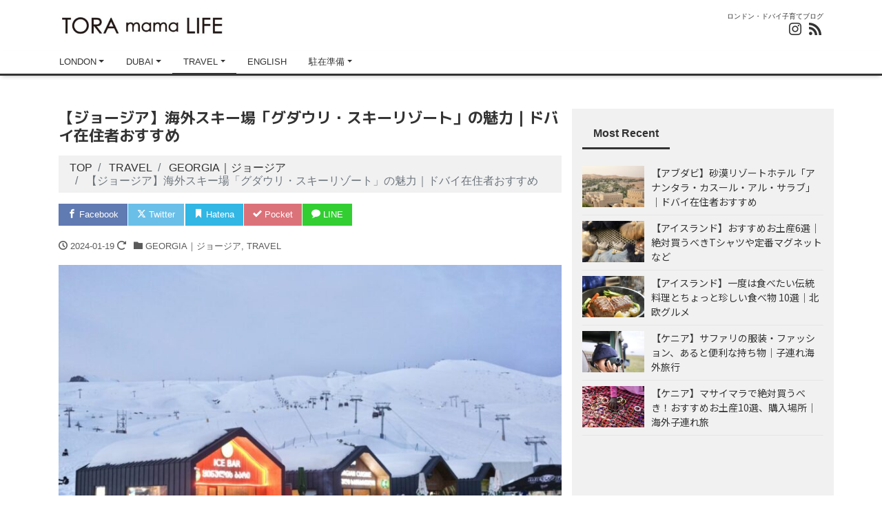

--- FILE ---
content_type: text/html; charset=UTF-8
request_url: https://toramamalife.com/2024/01/19/gudauriskiresort/
body_size: 27924
content:
<!DOCTYPE html>
<html dir="ltr" lang="ja" prefix="og: https://ogp.me/ns#" prefix="og: http://ogp.me/ns#">
<head>
<meta charset="utf-8">
<meta name="viewport" content="width=device-width, initial-scale=1">
<meta name="description" content="こんにちは、ドバイ在住とらママです。常夏ドバイにいると一面真っ白な雪景色が恋しくなりませんか？そこで今回は、ドバイの冬に絶対行くべき、ヨーロッパ・ジョージアの「グダウリ・スキーリゾート」の魅力を紹介します。 こちらの記事...">
<link rel="prev bookmark" href="https://toramamalife.com/2024/01/12/wolseley/" title="【ロンドン】ウォルズリー(The Wolseley)の英国式アフタヌーンティー｜イギリスレストラン">
<link rel="next bookmark" href="https://toramamalife.com/2024/01/26/gotogudauri/" title="【ジョージア】「グダウリ・スキーリゾート」のアクセス、行き方｜ドバイ在住者おすすめ">
<meta name="author" content="とらママLIFE">
<link rel="start" href="https://toramamalife.com" title="TOP">
<!-- OGP -->
<meta property="og:site_name" content="とらママLIFE">
<meta property="og:description" content="こんにちは、ドバイ在住とらママです。常夏ドバイにいると一面真っ白な雪景色が恋しくなりませんか？そこで今回は、ドバイの冬に絶対行くべき、ヨーロッパ・ジョージアの「グダウリ・スキーリゾート」の魅力を紹介します。 こちらの記事...">
<meta property="og:title" content="【ジョージア】海外スキー場「グダウリ・スキーリゾート」の魅力｜ドバイ在住者おすすめ | とらママLIFE">
<meta property="og:url" content="https://toramamalife.com/2024/01/19/gudauriskiresort/">
<meta property="og:type" content="article">
<meta property="og:image" content="https://toramamalife.com/wp-content/uploads/2024/01/3DF8D674-B32A-4CE9-BFF2-B46DF5426756_1_201_a-1.jpeg">
<!-- twitter:card -->
<meta name="twitter:card" content="summary_large_image">
<title>【ジョージア】海外スキー場「グダウリ・スキーリゾート」の魅力｜ドバイ在住者おすすめ - とらママLIFE</title>
	<style>img:is([sizes="auto" i], [sizes^="auto," i]) { contain-intrinsic-size: 3000px 1500px }</style>
	
		<!-- All in One SEO 4.9.1 - aioseo.com -->
	<meta name="description" content="こんにちは、ドバイ在住とらママです。常夏ドバイにいると一面真っ白な雪景色が恋しくなりませんか？そこで今回は、ド" />
	<meta name="robots" content="max-image-preview:large" />
	<meta name="author" content="とらママ"/>
	<meta name="google-site-verification" content="YsfjWKRVLxdrJnBI1Ga6cUEgHnqzO2Z-RCdhazXlDGk" />
	<link rel="canonical" href="https://toramamalife.com/2024/01/19/gudauriskiresort/" />
	<meta name="generator" content="All in One SEO (AIOSEO) 4.9.1" />
		<meta property="og:locale" content="ja_JP" />
		<meta property="og:site_name" content="とらママLIFE -  ロンドン・ドバイ子育てブログ" />
		<meta property="og:type" content="article" />
		<meta property="og:title" content="【ジョージア】海外スキー場「グダウリ・スキーリゾート」の魅力｜ドバイ在住者おすすめ - とらママLIFE" />
		<meta property="og:description" content="こんにちは、ドバイ在住とらママです。常夏ドバイにいると一面真っ白な雪景色が恋しくなりませんか？そこで今回は、ド" />
		<meta property="og:url" content="https://toramamalife.com/2024/01/19/gudauriskiresort/" />
		<meta property="article:published_time" content="2024-01-18T23:00:00+00:00" />
		<meta property="article:modified_time" content="2024-02-19T17:33:32+00:00" />
		<meta name="twitter:card" content="summary" />
		<meta name="twitter:title" content="【ジョージア】海外スキー場「グダウリ・スキーリゾート」の魅力｜ドバイ在住者おすすめ - とらママLIFE" />
		<meta name="twitter:description" content="こんにちは、ドバイ在住とらママです。常夏ドバイにいると一面真っ白な雪景色が恋しくなりませんか？そこで今回は、ド" />
		<script type="application/ld+json" class="aioseo-schema">
			{"@context":"https:\/\/schema.org","@graph":[{"@type":"BlogPosting","@id":"https:\/\/toramamalife.com\/2024\/01\/19\/gudauriskiresort\/#blogposting","name":"\u3010\u30b8\u30e7\u30fc\u30b8\u30a2\u3011\u6d77\u5916\u30b9\u30ad\u30fc\u5834\u300c\u30b0\u30c0\u30a6\u30ea\u30fb\u30b9\u30ad\u30fc\u30ea\u30be\u30fc\u30c8\u300d\u306e\u9b45\u529b\uff5c\u30c9\u30d0\u30a4\u5728\u4f4f\u8005\u304a\u3059\u3059\u3081 - \u3068\u3089\u30de\u30deLIFE","headline":"\u3010\u30b8\u30e7\u30fc\u30b8\u30a2\u3011\u6d77\u5916\u30b9\u30ad\u30fc\u5834\u300c\u30b0\u30c0\u30a6\u30ea\u30fb\u30b9\u30ad\u30fc\u30ea\u30be\u30fc\u30c8\u300d\u306e\u9b45\u529b\uff5c\u30c9\u30d0\u30a4\u5728\u4f4f\u8005\u304a\u3059\u3059\u3081","author":{"@id":"https:\/\/toramamalife.com\/author\/toramama\/#author"},"publisher":{"@id":"https:\/\/toramamalife.com\/#person"},"image":{"@type":"ImageObject","url":"https:\/\/toramamalife.com\/wp-content\/uploads\/2024\/01\/3DF8D674-B32A-4CE9-BFF2-B46DF5426756_1_201_a-1.jpeg","width":1024,"height":683},"datePublished":"2024-01-19T08:00:00+09:00","dateModified":"2024-02-20T02:33:32+09:00","inLanguage":"ja","mainEntityOfPage":{"@id":"https:\/\/toramamalife.com\/2024\/01\/19\/gudauriskiresort\/#webpage"},"isPartOf":{"@id":"https:\/\/toramamalife.com\/2024\/01\/19\/gudauriskiresort\/#webpage"},"articleSection":"GEORGIA\uff5c\u30b8\u30e7\u30fc\u30b8\u30a2, TRAVEL, #\u30b8\u30e7\u30fc\u30b8\u30a2\u65c5\u884c"},{"@type":"BreadcrumbList","@id":"https:\/\/toramamalife.com\/2024\/01\/19\/gudauriskiresort\/#breadcrumblist","itemListElement":[{"@type":"ListItem","@id":"https:\/\/toramamalife.com#listItem","position":1,"name":"\u30db\u30fc\u30e0","item":"https:\/\/toramamalife.com","nextItem":{"@type":"ListItem","@id":"https:\/\/toramamalife.com\/category\/travel\/#listItem","name":"TRAVEL"}},{"@type":"ListItem","@id":"https:\/\/toramamalife.com\/category\/travel\/#listItem","position":2,"name":"TRAVEL","item":"https:\/\/toramamalife.com\/category\/travel\/","nextItem":{"@type":"ListItem","@id":"https:\/\/toramamalife.com\/category\/travel\/georgia\/#listItem","name":"GEORGIA\uff5c\u30b8\u30e7\u30fc\u30b8\u30a2"},"previousItem":{"@type":"ListItem","@id":"https:\/\/toramamalife.com#listItem","name":"\u30db\u30fc\u30e0"}},{"@type":"ListItem","@id":"https:\/\/toramamalife.com\/category\/travel\/georgia\/#listItem","position":3,"name":"GEORGIA\uff5c\u30b8\u30e7\u30fc\u30b8\u30a2","item":"https:\/\/toramamalife.com\/category\/travel\/georgia\/","nextItem":{"@type":"ListItem","@id":"https:\/\/toramamalife.com\/2024\/01\/19\/gudauriskiresort\/#listItem","name":"\u3010\u30b8\u30e7\u30fc\u30b8\u30a2\u3011\u6d77\u5916\u30b9\u30ad\u30fc\u5834\u300c\u30b0\u30c0\u30a6\u30ea\u30fb\u30b9\u30ad\u30fc\u30ea\u30be\u30fc\u30c8\u300d\u306e\u9b45\u529b\uff5c\u30c9\u30d0\u30a4\u5728\u4f4f\u8005\u304a\u3059\u3059\u3081"},"previousItem":{"@type":"ListItem","@id":"https:\/\/toramamalife.com\/category\/travel\/#listItem","name":"TRAVEL"}},{"@type":"ListItem","@id":"https:\/\/toramamalife.com\/2024\/01\/19\/gudauriskiresort\/#listItem","position":4,"name":"\u3010\u30b8\u30e7\u30fc\u30b8\u30a2\u3011\u6d77\u5916\u30b9\u30ad\u30fc\u5834\u300c\u30b0\u30c0\u30a6\u30ea\u30fb\u30b9\u30ad\u30fc\u30ea\u30be\u30fc\u30c8\u300d\u306e\u9b45\u529b\uff5c\u30c9\u30d0\u30a4\u5728\u4f4f\u8005\u304a\u3059\u3059\u3081","previousItem":{"@type":"ListItem","@id":"https:\/\/toramamalife.com\/category\/travel\/georgia\/#listItem","name":"GEORGIA\uff5c\u30b8\u30e7\u30fc\u30b8\u30a2"}}]},{"@type":"Person","@id":"https:\/\/toramamalife.com\/#person","name":"toramama","image":"https:\/\/toramamalife.com\/wp-content\/uploads\/2020\/09\/\u30a2\u30a4\u30b3\u30f3.jpg","sameAs":["https:\/\/www.instagram.com\/toramamalife\/"]},{"@type":"Person","@id":"https:\/\/toramamalife.com\/author\/toramama\/#author","url":"https:\/\/toramamalife.com\/author\/toramama\/","name":"\u3068\u3089\u30de\u30de","image":{"@type":"ImageObject","@id":"https:\/\/toramamalife.com\/2024\/01\/19\/gudauriskiresort\/#authorImage","url":"https:\/\/secure.gravatar.com\/avatar\/beec46ff0714c73a140928d56259f5f67a592626abcb1cda48d03568b4772762?s=96&d=mm&r=g","width":96,"height":96,"caption":"\u3068\u3089\u30de\u30de"}},{"@type":"WebPage","@id":"https:\/\/toramamalife.com\/2024\/01\/19\/gudauriskiresort\/#webpage","url":"https:\/\/toramamalife.com\/2024\/01\/19\/gudauriskiresort\/","name":"\u3010\u30b8\u30e7\u30fc\u30b8\u30a2\u3011\u6d77\u5916\u30b9\u30ad\u30fc\u5834\u300c\u30b0\u30c0\u30a6\u30ea\u30fb\u30b9\u30ad\u30fc\u30ea\u30be\u30fc\u30c8\u300d\u306e\u9b45\u529b\uff5c\u30c9\u30d0\u30a4\u5728\u4f4f\u8005\u304a\u3059\u3059\u3081 - \u3068\u3089\u30de\u30deLIFE","description":"\u3053\u3093\u306b\u3061\u306f\u3001\u30c9\u30d0\u30a4\u5728\u4f4f\u3068\u3089\u30de\u30de\u3067\u3059\u3002\u5e38\u590f\u30c9\u30d0\u30a4\u306b\u3044\u308b\u3068\u4e00\u9762\u771f\u3063\u767d\u306a\u96ea\u666f\u8272\u304c\u604b\u3057\u304f\u306a\u308a\u307e\u305b\u3093\u304b\uff1f\u305d\u3053\u3067\u4eca\u56de\u306f\u3001\u30c9","inLanguage":"ja","isPartOf":{"@id":"https:\/\/toramamalife.com\/#website"},"breadcrumb":{"@id":"https:\/\/toramamalife.com\/2024\/01\/19\/gudauriskiresort\/#breadcrumblist"},"author":{"@id":"https:\/\/toramamalife.com\/author\/toramama\/#author"},"creator":{"@id":"https:\/\/toramamalife.com\/author\/toramama\/#author"},"image":{"@type":"ImageObject","url":"https:\/\/toramamalife.com\/wp-content\/uploads\/2024\/01\/3DF8D674-B32A-4CE9-BFF2-B46DF5426756_1_201_a-1.jpeg","@id":"https:\/\/toramamalife.com\/2024\/01\/19\/gudauriskiresort\/#mainImage","width":1024,"height":683},"primaryImageOfPage":{"@id":"https:\/\/toramamalife.com\/2024\/01\/19\/gudauriskiresort\/#mainImage"},"datePublished":"2024-01-19T08:00:00+09:00","dateModified":"2024-02-20T02:33:32+09:00"},{"@type":"WebSite","@id":"https:\/\/toramamalife.com\/#website","url":"https:\/\/toramamalife.com\/","name":"\u3068\u3089\u30de\u30deLIFE","description":"\u30ed\u30f3\u30c9\u30f3\u30fb\u30c9\u30d0\u30a4\u5b50\u80b2\u3066\u30d6\u30ed\u30b0","inLanguage":"ja","publisher":{"@id":"https:\/\/toramamalife.com\/#person"}}]}
		</script>
		<!-- All in One SEO -->

<link rel='dns-prefetch' href='//www.googletagmanager.com' />
<link rel='dns-prefetch' href='//stats.wp.com' />
<link rel='dns-prefetch' href='//pagead2.googlesyndication.com' />
<link rel="alternate" type="application/rss+xml" title="とらママLIFE &raquo; フィード" href="https://toramamalife.com/feed/" />
<link rel="alternate" type="application/rss+xml" title="とらママLIFE &raquo; コメントフィード" href="https://toramamalife.com/comments/feed/" />
<script>
window._wpemojiSettings = {"baseUrl":"https:\/\/s.w.org\/images\/core\/emoji\/16.0.1\/72x72\/","ext":".png","svgUrl":"https:\/\/s.w.org\/images\/core\/emoji\/16.0.1\/svg\/","svgExt":".svg","source":{"concatemoji":"https:\/\/toramamalife.com\/wp-includes\/js\/wp-emoji-release.min.js?ver=6.8.3"}};
/*! This file is auto-generated */
!function(s,n){var o,i,e;function c(e){try{var t={supportTests:e,timestamp:(new Date).valueOf()};sessionStorage.setItem(o,JSON.stringify(t))}catch(e){}}function p(e,t,n){e.clearRect(0,0,e.canvas.width,e.canvas.height),e.fillText(t,0,0);var t=new Uint32Array(e.getImageData(0,0,e.canvas.width,e.canvas.height).data),a=(e.clearRect(0,0,e.canvas.width,e.canvas.height),e.fillText(n,0,0),new Uint32Array(e.getImageData(0,0,e.canvas.width,e.canvas.height).data));return t.every(function(e,t){return e===a[t]})}function u(e,t){e.clearRect(0,0,e.canvas.width,e.canvas.height),e.fillText(t,0,0);for(var n=e.getImageData(16,16,1,1),a=0;a<n.data.length;a++)if(0!==n.data[a])return!1;return!0}function f(e,t,n,a){switch(t){case"flag":return n(e,"\ud83c\udff3\ufe0f\u200d\u26a7\ufe0f","\ud83c\udff3\ufe0f\u200b\u26a7\ufe0f")?!1:!n(e,"\ud83c\udde8\ud83c\uddf6","\ud83c\udde8\u200b\ud83c\uddf6")&&!n(e,"\ud83c\udff4\udb40\udc67\udb40\udc62\udb40\udc65\udb40\udc6e\udb40\udc67\udb40\udc7f","\ud83c\udff4\u200b\udb40\udc67\u200b\udb40\udc62\u200b\udb40\udc65\u200b\udb40\udc6e\u200b\udb40\udc67\u200b\udb40\udc7f");case"emoji":return!a(e,"\ud83e\udedf")}return!1}function g(e,t,n,a){var r="undefined"!=typeof WorkerGlobalScope&&self instanceof WorkerGlobalScope?new OffscreenCanvas(300,150):s.createElement("canvas"),o=r.getContext("2d",{willReadFrequently:!0}),i=(o.textBaseline="top",o.font="600 32px Arial",{});return e.forEach(function(e){i[e]=t(o,e,n,a)}),i}function t(e){var t=s.createElement("script");t.src=e,t.defer=!0,s.head.appendChild(t)}"undefined"!=typeof Promise&&(o="wpEmojiSettingsSupports",i=["flag","emoji"],n.supports={everything:!0,everythingExceptFlag:!0},e=new Promise(function(e){s.addEventListener("DOMContentLoaded",e,{once:!0})}),new Promise(function(t){var n=function(){try{var e=JSON.parse(sessionStorage.getItem(o));if("object"==typeof e&&"number"==typeof e.timestamp&&(new Date).valueOf()<e.timestamp+604800&&"object"==typeof e.supportTests)return e.supportTests}catch(e){}return null}();if(!n){if("undefined"!=typeof Worker&&"undefined"!=typeof OffscreenCanvas&&"undefined"!=typeof URL&&URL.createObjectURL&&"undefined"!=typeof Blob)try{var e="postMessage("+g.toString()+"("+[JSON.stringify(i),f.toString(),p.toString(),u.toString()].join(",")+"));",a=new Blob([e],{type:"text/javascript"}),r=new Worker(URL.createObjectURL(a),{name:"wpTestEmojiSupports"});return void(r.onmessage=function(e){c(n=e.data),r.terminate(),t(n)})}catch(e){}c(n=g(i,f,p,u))}t(n)}).then(function(e){for(var t in e)n.supports[t]=e[t],n.supports.everything=n.supports.everything&&n.supports[t],"flag"!==t&&(n.supports.everythingExceptFlag=n.supports.everythingExceptFlag&&n.supports[t]);n.supports.everythingExceptFlag=n.supports.everythingExceptFlag&&!n.supports.flag,n.DOMReady=!1,n.readyCallback=function(){n.DOMReady=!0}}).then(function(){return e}).then(function(){var e;n.supports.everything||(n.readyCallback(),(e=n.source||{}).concatemoji?t(e.concatemoji):e.wpemoji&&e.twemoji&&(t(e.twemoji),t(e.wpemoji)))}))}((window,document),window._wpemojiSettings);
</script>
<style id='wp-emoji-styles-inline-css'>

	img.wp-smiley, img.emoji {
		display: inline !important;
		border: none !important;
		box-shadow: none !important;
		height: 1em !important;
		width: 1em !important;
		margin: 0 0.07em !important;
		vertical-align: -0.1em !important;
		background: none !important;
		padding: 0 !important;
	}
</style>
<link rel='stylesheet' id='wp-block-library-css' href='https://toramamalife.com/wp-includes/css/dist/block-library/style.min.css?ver=6.8.3' media='all' />
<style id='classic-theme-styles-inline-css'>
/*! This file is auto-generated */
.wp-block-button__link{color:#fff;background-color:#32373c;border-radius:9999px;box-shadow:none;text-decoration:none;padding:calc(.667em + 2px) calc(1.333em + 2px);font-size:1.125em}.wp-block-file__button{background:#32373c;color:#fff;text-decoration:none}
</style>
<style id='rinkerg-gutenberg-rinker-style-inline-css'>
.wp-block-create-block-block{background-color:#21759b;color:#fff;padding:2px}

</style>
<link rel='stylesheet' id='aioseo/css/src/vue/standalone/blocks/table-of-contents/global.scss-css' href='https://toramamalife.com/wp-content/plugins/all-in-one-seo-pack/dist/Lite/assets/css/table-of-contents/global.e90f6d47.css?ver=4.9.1' media='all' />
<link rel='stylesheet' id='mediaelement-css' href='https://toramamalife.com/wp-includes/js/mediaelement/mediaelementplayer-legacy.min.css?ver=4.2.17' media='all' />
<link rel='stylesheet' id='wp-mediaelement-css' href='https://toramamalife.com/wp-includes/js/mediaelement/wp-mediaelement.min.css?ver=6.8.3' media='all' />
<style id='jetpack-sharing-buttons-style-inline-css'>
.jetpack-sharing-buttons__services-list{display:flex;flex-direction:row;flex-wrap:wrap;gap:0;list-style-type:none;margin:5px;padding:0}.jetpack-sharing-buttons__services-list.has-small-icon-size{font-size:12px}.jetpack-sharing-buttons__services-list.has-normal-icon-size{font-size:16px}.jetpack-sharing-buttons__services-list.has-large-icon-size{font-size:24px}.jetpack-sharing-buttons__services-list.has-huge-icon-size{font-size:36px}@media print{.jetpack-sharing-buttons__services-list{display:none!important}}.editor-styles-wrapper .wp-block-jetpack-sharing-buttons{gap:0;padding-inline-start:0}ul.jetpack-sharing-buttons__services-list.has-background{padding:1.25em 2.375em}
</style>
<style id='global-styles-inline-css'>
:root{--wp--preset--aspect-ratio--square: 1;--wp--preset--aspect-ratio--4-3: 4/3;--wp--preset--aspect-ratio--3-4: 3/4;--wp--preset--aspect-ratio--3-2: 3/2;--wp--preset--aspect-ratio--2-3: 2/3;--wp--preset--aspect-ratio--16-9: 16/9;--wp--preset--aspect-ratio--9-16: 9/16;--wp--preset--color--black: #000000;--wp--preset--color--cyan-bluish-gray: #abb8c3;--wp--preset--color--white: #ffffff;--wp--preset--color--pale-pink: #f78da7;--wp--preset--color--vivid-red: #cf2e2e;--wp--preset--color--luminous-vivid-orange: #ff6900;--wp--preset--color--luminous-vivid-amber: #fcb900;--wp--preset--color--light-green-cyan: #7bdcb5;--wp--preset--color--vivid-green-cyan: #00d084;--wp--preset--color--pale-cyan-blue: #8ed1fc;--wp--preset--color--vivid-cyan-blue: #0693e3;--wp--preset--color--vivid-purple: #9b51e0;--wp--preset--color--liquid-theme: #333333;--wp--preset--color--liquid-blue: #32bdeb;--wp--preset--color--liquid-dark-blue: #00a5d4;--wp--preset--color--liquid-red: #eb6032;--wp--preset--color--liquid-orange: #ff6900;--wp--preset--color--liquid-pink: #f6adc6;--wp--preset--color--liquid-yellow: #fff100;--wp--preset--color--liquid-green: #3eb370;--wp--preset--color--liquid-purple: #745399;--wp--preset--color--liquid-white: #ffffff;--wp--preset--color--liquid-dark-gray: #333333;--wp--preset--gradient--vivid-cyan-blue-to-vivid-purple: linear-gradient(135deg,rgba(6,147,227,1) 0%,rgb(155,81,224) 100%);--wp--preset--gradient--light-green-cyan-to-vivid-green-cyan: linear-gradient(135deg,rgb(122,220,180) 0%,rgb(0,208,130) 100%);--wp--preset--gradient--luminous-vivid-amber-to-luminous-vivid-orange: linear-gradient(135deg,rgba(252,185,0,1) 0%,rgba(255,105,0,1) 100%);--wp--preset--gradient--luminous-vivid-orange-to-vivid-red: linear-gradient(135deg,rgba(255,105,0,1) 0%,rgb(207,46,46) 100%);--wp--preset--gradient--very-light-gray-to-cyan-bluish-gray: linear-gradient(135deg,rgb(238,238,238) 0%,rgb(169,184,195) 100%);--wp--preset--gradient--cool-to-warm-spectrum: linear-gradient(135deg,rgb(74,234,220) 0%,rgb(151,120,209) 20%,rgb(207,42,186) 40%,rgb(238,44,130) 60%,rgb(251,105,98) 80%,rgb(254,248,76) 100%);--wp--preset--gradient--blush-light-purple: linear-gradient(135deg,rgb(255,206,236) 0%,rgb(152,150,240) 100%);--wp--preset--gradient--blush-bordeaux: linear-gradient(135deg,rgb(254,205,165) 0%,rgb(254,45,45) 50%,rgb(107,0,62) 100%);--wp--preset--gradient--luminous-dusk: linear-gradient(135deg,rgb(255,203,112) 0%,rgb(199,81,192) 50%,rgb(65,88,208) 100%);--wp--preset--gradient--pale-ocean: linear-gradient(135deg,rgb(255,245,203) 0%,rgb(182,227,212) 50%,rgb(51,167,181) 100%);--wp--preset--gradient--electric-grass: linear-gradient(135deg,rgb(202,248,128) 0%,rgb(113,206,126) 100%);--wp--preset--gradient--midnight: linear-gradient(135deg,rgb(2,3,129) 0%,rgb(40,116,252) 100%);--wp--preset--font-size--small: 13px;--wp--preset--font-size--medium: 20px;--wp--preset--font-size--large: 36px;--wp--preset--font-size--x-large: 42px;--wp--preset--spacing--20: 0.44rem;--wp--preset--spacing--30: 0.67rem;--wp--preset--spacing--40: 1rem;--wp--preset--spacing--50: 1.5rem;--wp--preset--spacing--60: 2.25rem;--wp--preset--spacing--70: 3.38rem;--wp--preset--spacing--80: 5.06rem;--wp--preset--shadow--natural: 6px 6px 9px rgba(0, 0, 0, 0.2);--wp--preset--shadow--deep: 12px 12px 50px rgba(0, 0, 0, 0.4);--wp--preset--shadow--sharp: 6px 6px 0px rgba(0, 0, 0, 0.2);--wp--preset--shadow--outlined: 6px 6px 0px -3px rgba(255, 255, 255, 1), 6px 6px rgba(0, 0, 0, 1);--wp--preset--shadow--crisp: 6px 6px 0px rgba(0, 0, 0, 1);}:where(.is-layout-flex){gap: 0.5em;}:where(.is-layout-grid){gap: 0.5em;}body .is-layout-flex{display: flex;}.is-layout-flex{flex-wrap: wrap;align-items: center;}.is-layout-flex > :is(*, div){margin: 0;}body .is-layout-grid{display: grid;}.is-layout-grid > :is(*, div){margin: 0;}:where(.wp-block-columns.is-layout-flex){gap: 2em;}:where(.wp-block-columns.is-layout-grid){gap: 2em;}:where(.wp-block-post-template.is-layout-flex){gap: 1.25em;}:where(.wp-block-post-template.is-layout-grid){gap: 1.25em;}.has-black-color{color: var(--wp--preset--color--black) !important;}.has-cyan-bluish-gray-color{color: var(--wp--preset--color--cyan-bluish-gray) !important;}.has-white-color{color: var(--wp--preset--color--white) !important;}.has-pale-pink-color{color: var(--wp--preset--color--pale-pink) !important;}.has-vivid-red-color{color: var(--wp--preset--color--vivid-red) !important;}.has-luminous-vivid-orange-color{color: var(--wp--preset--color--luminous-vivid-orange) !important;}.has-luminous-vivid-amber-color{color: var(--wp--preset--color--luminous-vivid-amber) !important;}.has-light-green-cyan-color{color: var(--wp--preset--color--light-green-cyan) !important;}.has-vivid-green-cyan-color{color: var(--wp--preset--color--vivid-green-cyan) !important;}.has-pale-cyan-blue-color{color: var(--wp--preset--color--pale-cyan-blue) !important;}.has-vivid-cyan-blue-color{color: var(--wp--preset--color--vivid-cyan-blue) !important;}.has-vivid-purple-color{color: var(--wp--preset--color--vivid-purple) !important;}.has-black-background-color{background-color: var(--wp--preset--color--black) !important;}.has-cyan-bluish-gray-background-color{background-color: var(--wp--preset--color--cyan-bluish-gray) !important;}.has-white-background-color{background-color: var(--wp--preset--color--white) !important;}.has-pale-pink-background-color{background-color: var(--wp--preset--color--pale-pink) !important;}.has-vivid-red-background-color{background-color: var(--wp--preset--color--vivid-red) !important;}.has-luminous-vivid-orange-background-color{background-color: var(--wp--preset--color--luminous-vivid-orange) !important;}.has-luminous-vivid-amber-background-color{background-color: var(--wp--preset--color--luminous-vivid-amber) !important;}.has-light-green-cyan-background-color{background-color: var(--wp--preset--color--light-green-cyan) !important;}.has-vivid-green-cyan-background-color{background-color: var(--wp--preset--color--vivid-green-cyan) !important;}.has-pale-cyan-blue-background-color{background-color: var(--wp--preset--color--pale-cyan-blue) !important;}.has-vivid-cyan-blue-background-color{background-color: var(--wp--preset--color--vivid-cyan-blue) !important;}.has-vivid-purple-background-color{background-color: var(--wp--preset--color--vivid-purple) !important;}.has-black-border-color{border-color: var(--wp--preset--color--black) !important;}.has-cyan-bluish-gray-border-color{border-color: var(--wp--preset--color--cyan-bluish-gray) !important;}.has-white-border-color{border-color: var(--wp--preset--color--white) !important;}.has-pale-pink-border-color{border-color: var(--wp--preset--color--pale-pink) !important;}.has-vivid-red-border-color{border-color: var(--wp--preset--color--vivid-red) !important;}.has-luminous-vivid-orange-border-color{border-color: var(--wp--preset--color--luminous-vivid-orange) !important;}.has-luminous-vivid-amber-border-color{border-color: var(--wp--preset--color--luminous-vivid-amber) !important;}.has-light-green-cyan-border-color{border-color: var(--wp--preset--color--light-green-cyan) !important;}.has-vivid-green-cyan-border-color{border-color: var(--wp--preset--color--vivid-green-cyan) !important;}.has-pale-cyan-blue-border-color{border-color: var(--wp--preset--color--pale-cyan-blue) !important;}.has-vivid-cyan-blue-border-color{border-color: var(--wp--preset--color--vivid-cyan-blue) !important;}.has-vivid-purple-border-color{border-color: var(--wp--preset--color--vivid-purple) !important;}.has-vivid-cyan-blue-to-vivid-purple-gradient-background{background: var(--wp--preset--gradient--vivid-cyan-blue-to-vivid-purple) !important;}.has-light-green-cyan-to-vivid-green-cyan-gradient-background{background: var(--wp--preset--gradient--light-green-cyan-to-vivid-green-cyan) !important;}.has-luminous-vivid-amber-to-luminous-vivid-orange-gradient-background{background: var(--wp--preset--gradient--luminous-vivid-amber-to-luminous-vivid-orange) !important;}.has-luminous-vivid-orange-to-vivid-red-gradient-background{background: var(--wp--preset--gradient--luminous-vivid-orange-to-vivid-red) !important;}.has-very-light-gray-to-cyan-bluish-gray-gradient-background{background: var(--wp--preset--gradient--very-light-gray-to-cyan-bluish-gray) !important;}.has-cool-to-warm-spectrum-gradient-background{background: var(--wp--preset--gradient--cool-to-warm-spectrum) !important;}.has-blush-light-purple-gradient-background{background: var(--wp--preset--gradient--blush-light-purple) !important;}.has-blush-bordeaux-gradient-background{background: var(--wp--preset--gradient--blush-bordeaux) !important;}.has-luminous-dusk-gradient-background{background: var(--wp--preset--gradient--luminous-dusk) !important;}.has-pale-ocean-gradient-background{background: var(--wp--preset--gradient--pale-ocean) !important;}.has-electric-grass-gradient-background{background: var(--wp--preset--gradient--electric-grass) !important;}.has-midnight-gradient-background{background: var(--wp--preset--gradient--midnight) !important;}.has-small-font-size{font-size: var(--wp--preset--font-size--small) !important;}.has-medium-font-size{font-size: var(--wp--preset--font-size--medium) !important;}.has-large-font-size{font-size: var(--wp--preset--font-size--large) !important;}.has-x-large-font-size{font-size: var(--wp--preset--font-size--x-large) !important;}
:where(.wp-block-post-template.is-layout-flex){gap: 1.25em;}:where(.wp-block-post-template.is-layout-grid){gap: 1.25em;}
:where(.wp-block-columns.is-layout-flex){gap: 2em;}:where(.wp-block-columns.is-layout-grid){gap: 2em;}
:root :where(.wp-block-pullquote){font-size: 1.5em;line-height: 1.6;}
</style>
<link rel='stylesheet' id='pz-linkcard-css-css' href='//toramamalife.com/wp-content/uploads/pz-linkcard/style/style.min.css?ver=2.5.6.5.2' media='all' />
<link rel='stylesheet' id='ez-toc-css' href='https://toramamalife.com/wp-content/plugins/easy-table-of-contents/assets/css/screen.min.css?ver=2.0.78' media='all' />
<style id='ez-toc-inline-css'>
div#ez-toc-container .ez-toc-title {font-size: 90%;}div#ez-toc-container .ez-toc-title {font-weight: 800;}div#ez-toc-container ul li , div#ez-toc-container ul li a {font-size: 95%;}div#ez-toc-container ul li , div#ez-toc-container ul li a {font-weight: 500;}div#ez-toc-container nav ul ul li {font-size: 90%;}div#ez-toc-container {background: #f9f9f9;border: 1px solid #e9e9e9;width: 100%;}div#ez-toc-container p.ez-toc-title , #ez-toc-container .ez_toc_custom_title_icon , #ez-toc-container .ez_toc_custom_toc_icon {color: #333333;}div#ez-toc-container ul.ez-toc-list a {color: #666666;}div#ez-toc-container ul.ez-toc-list a:hover {color: #666666;}div#ez-toc-container ul.ez-toc-list a:visited {color: #666666;}.ez-toc-counter nav ul li a::before {color: ;}.ez-toc-box-title {font-weight: bold; margin-bottom: 10px; text-align: center; text-transform: uppercase; letter-spacing: 1px; color: #666; padding-bottom: 5px;position:absolute;top:-4%;left:5%;background-color: inherit;transition: top 0.3s ease;}.ez-toc-box-title.toc-closed {top:-25%;}
</style>
<link rel='stylesheet' id='yyi_rinker_stylesheet-css' href='https://toramamalife.com/wp-content/plugins/yyi-rinker/css/style.css?v=1.11.1&#038;ver=6.8.3' media='all' />
<link rel='stylesheet' id='bootstrap-css' href='https://toramamalife.com/wp-content/themes/liquid-light/css/bootstrap.min.css?ver=1.3.0' media='all' />
<link rel='stylesheet' id='icomoon-css' href='https://toramamalife.com/wp-content/themes/liquid-light/css/icomoon.css?ver=6.8.3' media='all' />
<link rel='stylesheet' id='liquid-style-css' href='https://toramamalife.com/wp-content/themes/liquid-light/style.css?ver=1.3.0' media='all' />
<link rel='stylesheet' id='liquid-block-style-css' href='https://toramamalife.com/wp-content/themes/liquid-light/css/block.css?ver=1.3.0' media='all' />
<link rel='stylesheet' id='amazonjs-css' href='https://toramamalife.com/wp-content/plugins/amazonjs/css/amazonjs.css?ver=0.10' media='all' />
<script src="https://toramamalife.com/wp-includes/js/jquery/jquery.min.js?ver=3.7.1" id="jquery-core-js"></script>
<script src="https://toramamalife.com/wp-includes/js/jquery/jquery-migrate.min.js?ver=3.4.1" id="jquery-migrate-js"></script>
<script src="https://toramamalife.com/wp-content/themes/liquid-light/js/bootstrap.min.js?ver=1.3.0" id="bootstrap-js"></script>
<script src="https://toramamalife.com/wp-content/themes/liquid-light/js/common.min.js?ver=1.3.0" id="liquid-script-js"></script>

<!-- Site Kit によって追加された Google タグ（gtag.js）スニペット -->
<!-- Google アナリティクス スニペット (Site Kit が追加) -->
<script src="https://www.googletagmanager.com/gtag/js?id=GT-NMJBZWK" id="google_gtagjs-js" async></script>
<script id="google_gtagjs-js-after">
window.dataLayer = window.dataLayer || [];function gtag(){dataLayer.push(arguments);}
gtag("set","linker",{"domains":["toramamalife.com"]});
gtag("js", new Date());
gtag("set", "developer_id.dZTNiMT", true);
gtag("config", "GT-NMJBZWK");
</script>
<link rel="https://api.w.org/" href="https://toramamalife.com/wp-json/" /><link rel="alternate" title="JSON" type="application/json" href="https://toramamalife.com/wp-json/wp/v2/posts/15263" /><link rel="EditURI" type="application/rsd+xml" title="RSD" href="https://toramamalife.com/xmlrpc.php?rsd" />
<link rel='shortlink' href='https://toramamalife.com/?p=15263' />
<link rel="alternate" title="oEmbed (JSON)" type="application/json+oembed" href="https://toramamalife.com/wp-json/oembed/1.0/embed?url=https%3A%2F%2Ftoramamalife.com%2F2024%2F01%2F19%2Fgudauriskiresort%2F" />
<link rel="alternate" title="oEmbed (XML)" type="text/xml+oembed" href="https://toramamalife.com/wp-json/oembed/1.0/embed?url=https%3A%2F%2Ftoramamalife.com%2F2024%2F01%2F19%2Fgudauriskiresort%2F&#038;format=xml" />
	<link rel="preconnect" href="https://fonts.googleapis.com">
	<link rel="preconnect" href="https://fonts.gstatic.com">
	<link href='https://fonts.googleapis.com/css2?display=swap&family=Noto+Sans+JP&family=M+PLUS+1p:wght@700;900' rel='stylesheet'><meta name="generator" content="Site Kit by Google 1.167.0" />	<style>img#wpstats{display:none}</style>
		<style>
.yyi-rinker-images {
    display: flex;
    justify-content: center;
    align-items: center;
    position: relative;

}
div.yyi-rinker-image img.yyi-rinker-main-img.hidden {
    display: none;
}

.yyi-rinker-images-arrow {
    cursor: pointer;
    position: absolute;
    top: 50%;
    display: block;
    margin-top: -11px;
    opacity: 0.6;
    width: 22px;
}

.yyi-rinker-images-arrow-left{
    left: -10px;
}
.yyi-rinker-images-arrow-right{
    right: -10px;
}

.yyi-rinker-images-arrow-left.hidden {
    display: none;
}

.yyi-rinker-images-arrow-right.hidden {
    display: none;
}
div.yyi-rinker-contents.yyi-rinker-design-tate  div.yyi-rinker-box{
    flex-direction: column;
}

div.yyi-rinker-contents.yyi-rinker-design-slim div.yyi-rinker-box .yyi-rinker-links {
    flex-direction: column;
}

div.yyi-rinker-contents.yyi-rinker-design-slim div.yyi-rinker-info {
    width: 100%;
}

div.yyi-rinker-contents.yyi-rinker-design-slim .yyi-rinker-title {
    text-align: center;
}

div.yyi-rinker-contents.yyi-rinker-design-slim .yyi-rinker-links {
    text-align: center;
}
div.yyi-rinker-contents.yyi-rinker-design-slim .yyi-rinker-image {
    margin: auto;
}

div.yyi-rinker-contents.yyi-rinker-design-slim div.yyi-rinker-info ul.yyi-rinker-links li {
	align-self: stretch;
}
div.yyi-rinker-contents.yyi-rinker-design-slim div.yyi-rinker-box div.yyi-rinker-info {
	padding: 0;
}
div.yyi-rinker-contents.yyi-rinker-design-slim div.yyi-rinker-box {
	flex-direction: column;
	padding: 14px 5px 0;
}

.yyi-rinker-design-slim div.yyi-rinker-box div.yyi-rinker-info {
	text-align: center;
}

.yyi-rinker-design-slim div.price-box span.price {
	display: block;
}

div.yyi-rinker-contents.yyi-rinker-design-slim div.yyi-rinker-info div.yyi-rinker-title a{
	font-size:16px;
}

div.yyi-rinker-contents.yyi-rinker-design-slim ul.yyi-rinker-links li.amazonkindlelink:before,  div.yyi-rinker-contents.yyi-rinker-design-slim ul.yyi-rinker-links li.amazonlink:before,  div.yyi-rinker-contents.yyi-rinker-design-slim ul.yyi-rinker-links li.rakutenlink:before, div.yyi-rinker-contents.yyi-rinker-design-slim ul.yyi-rinker-links li.yahoolink:before, div.yyi-rinker-contents.yyi-rinker-design-slim ul.yyi-rinker-links li.mercarilink:before {
	font-size:12px;
}

div.yyi-rinker-contents.yyi-rinker-design-slim ul.yyi-rinker-links li a {
	font-size: 13px;
}
.entry-content ul.yyi-rinker-links li {
	padding: 0;
}

div.yyi-rinker-contents .yyi-rinker-attention.attention_desing_right_ribbon {
    width: 89px;
    height: 91px;
    position: absolute;
    top: -1px;
    right: -1px;
    left: auto;
    overflow: hidden;
}

div.yyi-rinker-contents .yyi-rinker-attention.attention_desing_right_ribbon span {
    display: inline-block;
    width: 146px;
    position: absolute;
    padding: 4px 0;
    left: -13px;
    top: 12px;
    text-align: center;
    font-size: 12px;
    line-height: 24px;
    -webkit-transform: rotate(45deg);
    transform: rotate(45deg);
    box-shadow: 0 1px 3px rgba(0, 0, 0, 0.2);
}

div.yyi-rinker-contents .yyi-rinker-attention.attention_desing_right_ribbon {
    background: none;
}
.yyi-rinker-attention.attention_desing_right_ribbon .yyi-rinker-attention-after,
.yyi-rinker-attention.attention_desing_right_ribbon .yyi-rinker-attention-before{
display:none;
}
div.yyi-rinker-use-right_ribbon div.yyi-rinker-title {
    margin-right: 2rem;
}

				</style>
<!-- Site Kit が追加した Google AdSense メタタグ -->
<meta name="google-adsense-platform-account" content="ca-host-pub-2644536267352236">
<meta name="google-adsense-platform-domain" content="sitekit.withgoogle.com">
<!-- Site Kit が追加した End Google AdSense メタタグ -->
<noscript><style>.lazyload[data-src]{display:none !important;}</style></noscript><style>.lazyload{background-image:none !important;}.lazyload:before{background-image:none !important;}</style>
<!-- Google AdSense スニペット (Site Kit が追加) -->
<script async src="https://pagead2.googlesyndication.com/pagead/js/adsbygoogle.js?client=ca-pub-3660822902195686&amp;host=ca-host-pub-2644536267352236" crossorigin="anonymous"></script>

<!-- (ここまで) Google AdSense スニペット (Site Kit が追加) -->
<link rel="icon" href="https://toramamalife.com/wp-content/uploads/2023/11/cropped-toramama-2-5-32x32.png" sizes="32x32" />
<link rel="icon" href="https://toramamalife.com/wp-content/uploads/2023/11/cropped-toramama-2-5-192x192.png" sizes="192x192" />
<link rel="apple-touch-icon" href="https://toramamalife.com/wp-content/uploads/2023/11/cropped-toramama-2-5-180x180.png" />
<meta name="msapplication-TileImage" content="https://toramamalife.com/wp-content/uploads/2023/11/cropped-toramama-2-5-270x270.png" />
		<style id="wp-custom-css">
			
/*--------------------------------
 　Easy Table of Contents
--------------------------------*/

#ez-toc-container {
  border-width: 1px !important;
  border-radius: 0;
}
#ez-toc-container ul.ez-toc-list a {
  display: block;
  border-bottom: 0px solid #eee;
  padding: 2px;
	font-family: 'Noto Sans JP';
	position:relative;
left:13px;	
}
.ez-toc-title-container {
  display: block;
  width: 100%;
}
#ez-toc-container p.ez-toc-title {
  display: block!important;
  margin-bottom: 5px;
	position:relative; 
left:40px; 
}
.ez-toc-title-toggle {
  position: absolute;
	top:3pt!important;
	left:-9pt!important;
}


/*--------------------------------
 　kattene
--------------------------------*/

.kattene__imgpart img {
	-webkit-box-shadow: none !important;
	box-shadow: none !important;
	width: 120px;
  height:50% ;
	object-fit: cover;
}

.kattene__title>a {
 font-weight: bold;
 font-size: 11pt;
 display: block;
 padding: 1px;
}

/*  全ボタン共通  */
.kattene__btns a {
	margin: 0pt !important;
	padding: 0pt !important;
	border-radius: 7px !important;
	font-size: .8em !important;
	line-height: 30px !important;
	letter-spacing:0;
	-webkit-box-shadow: none !important;
	box-sizing: border-box;
	box-shadow: none !important;
}


/* **************************** */
/* カエレバ、ヨメレバ、トマレバ */
/* **************************** */
/* 基本style */
.kaerebalink-box,
.booklink-box,
.tomarebalink-box{
border: 2px double #ccc;
padding: 2%;
margin: 1em 0 2.5em;
overflow: hidden;
font-size: 12pt;
}
.kaerebalink-box a,
.booklink-box a,
.tomarebalink-box a{
text-decoration: none;
color: initial;
}
.kaerebalink-box a[target="_blank"]::after,
.booklink-box a[target="_blank"]::after,
.tomarebalink-box a[target="_blank"]::after{
content: none;
}
.kaerebalink-image,
.booklink-image,
.tomarebalink-image{
max-width: 150px;
text-align: center;
margin: 1px auto!important;
float: none!important;
}
.kaerebalink-name,
.booklink-name,
.tomarebalink-name{
color: #444 !important;
font-weight: bold;
font-size: 11pt;
line-height: 1.8!important;
margin-bottom: 10px!important;
}
.kaerebalink-name p:empty,
.booklink-name p:empty,
.tomarebalink-name p:empty{
display: none;
}
.kaerebalink-powered-date,
.booklink-powered-date,
.tomarebalink-powered-date,
.kaerebalink-detail,
.booklink-detail,
.tomarebalink-address{
font-size: 6px!important;
font-weight: normal;
}
.kaerebalink-link1,
.booklink-link2,
.tomarebalink-link1{
overflow: hidden;
}
.kaerebalink-link1 div,
.booklink-link2 div,
.tomarebalink-link1 div{
background-image: none!important;
margin: 0!important;
padding: 3px!important;
display: inline-block!important;
width: 48.5%;
}
.kaerebalink-link1 div a,
.booklink-link2 div a,
.tomarebalink-link1 div a{
border-width: 2px;
border-style: solid;
font-size: 90%;
font-weight: bold;
border-radius: 4px;
padding: 0.1em 0.1em;
width: 100%;
text-align: center;
display: block;
box-shadow: 1px 1px 2px rgba(0, 0, 0, 0.1);
}
.kaerebalink-link1 div a:hover,
.booklink-link2 div a:hover,
.tomarebalink-link1 div a:hover{
color: #fff;
box-shadow: 1px 4px 4px rgba(0, 0, 0, 0.15);
transform:translate(-1px, -2px);
}
.kaerebalink-link1 div a:active,
.booklink-link2 div a:active,
.tomarebalink-link1 div a:active{
transform:translate(0, 1px);
}
.kaerebalink-link1 div img,
.booklink-link2 div img,
.tomarebalink-link1 div img{
display: none;
}


/* 画面幅768px以上の場合のstyle */
@media only screen and (min-width: 768px) {
.kaerebalink-image,
.booklink-image,
.tomarebalink-image{
float: left!important;
margin: 0 1.5em 0.5em 0!important;
}
.kaerebalink-link1 div,
.booklink-link2 div,
.tomarebalink-link1 div{
width: 11em;
}
}

/* ▼ボタンカラーここから▼ */
.shoplinkamazon a{
color: #e89713;
}
.shoplinkrakuten a{
color: #d91414;
}
.shoplinkyahoo a{
color: #691ed5;
}
.shoplinkjalan a{
color: #ed5016;
}
.shoplinkjtb a{
color: #e10b0b;
}
.shoplinkknt a{
color: #0f75c2;
}
.shoplinkikyu a{
color: #18b412;
}
.shoplinkrurubu a{
color: #0f32a3;
}
.shoplinkamazon a:hover{
background-color: #e89713;
border-color: #e89713;
}
.shoplinkrakuten a:hover{
background-color: #d91414;
border-color: #d91414;
}
.shoplinkyahoo a:hover{
background-color: #691ed5;
border-color: #691ed5;
}
.shoplinkjalan a:hover{
background-color: #ed5016;
border-color: #ed5016;
}
.shoplinkjtb a:hover{
background-color: #e10b0b;
border-color: #e10b0b;
}
.shoplinkknt a:hover{
background-color: #0f75c2;
border-color: #0f75c2;
}
.shoplinkikyu a:hover{
background-color: #18b412;
border-color: #18b412;
}
.shoplinkrurubu a:hover{
background-color: #0f32a3;
border-color: #0f32a3;
}
/* ▲ボタンカラーここまで▲ */


/*--------------------------------
 　WordPressフォント・文字サイズ
--------------------------------*/

body {
　margin: 0;
  font-family: -apple-system,BlinkMacSystemFont,"Segoe UI",Roboto,"Helvetica Neue",Arial,sans-serif,"Apple Color Emoji","Segoe UI Emoji","Segoe UI Symbol";
    font-size: 16px;
    font-weight: 500;
    line-height: 1.5;
    text-align: left;
    background-color: #fff;
}

.btn-primary {
    color: #fff;
    background-color: #72777c;
    border-color: #72777c;
}

.attachment-post-thumbnail {display: none;}

.wp-block-image figcaption{
	font-size: 8px !important;
}

.tagcloud a {
    font-size: 12px !important;
	  background-color: #white;
    border: solid 1px #CCCCCC;
    border-radius: 5px;
    display: inline-block;
    padding: 5px;
    margin-bottom: 8px;
}

.tagcloud a:hover {
    background-color: #CCCCCC;
    text-decoration: none;
    color: #333;
}

.sidebar .newpost a .post_ttl {
    font-size: 14px;
  	font-family: 'Noto Sans JP';
	}
	
/*--------------------------------
 　サイドバー・目次
--------------------------------*/
.sidebar .ez-toc-list {
	font-size: 14px;
	font-family: 'Noto Sans JP';
	padding-bottom: 0px;
	padding-top: 0px;
}
/* サイドバーの折りたたみボタンを消す */
#ezw_tco-2 .ez-toc-title-toggle {
	display: none;
}
#ezw_tco-2 .ez-toc-title {
	border: none;
	position:relative;
	left:-30px;	
}		</style>
			<style id="egf-frontend-styles" type="text/css">
		p {font-family: 'Noto Sans JP', sans-serif;font-size: 15px;font-style: normal;font-weight: 400;line-height: 1.7;} h1 {font-family: 'M PLUS 1p', sans-serif;font-size: 22px;font-style: normal;font-weight: 700;} h2 {font-family: 'M PLUS 1p', sans-serif;font-size: 18px;font-style: normal;font-weight: 700;} h3 {font-family: 'M PLUS 1p', sans-serif;font-size: 10px;font-style: normal;font-weight: 900;} h4 {} h5 {} h6 {} 	</style>
	

<!-- CSS -->
<style>
/*  customize  */
body {
    color: #333333 !important;
}
.liquid_color, a, a:hover, a:active, a:visited,
.has-liquid-theme-color {
    color: #333333;
}
.liquid_bg, .carousel-indicators .active, .main,
.has-liquid-theme-background-color {
    background-color: #333333 !important;
}
.liquid_bc, .navbar, .post_body h1 span, .post_body h2 span, .ttl span,
.widget h1 > span, .widget h2 > span,
.navbar .current-menu-item, .navbar .current-menu-parent, .navbar .current_page_item,
.has-liquid-theme-background-color.is-style-blockbox {
    border-color: #333333 !important;
}
.dropdown-menu, .dropdown-item:focus, .dropdown-item:hover {
    background-color: #;
}
</style>
</head>

<body class="wp-singular post-template-default single single-post postid-15263 single-format-standard wp-theme-liquid-light dropdown_active category_6">


<div class="wrapper">
<div class="headline">
    <div class="container">
        <div class="row">
            <div class="col-sm-6">
                <a href="https://toramamalife.com" title="とらママLIFE" class="logo">
                                        <img src="[data-uri]" alt="とらママLIFE" data-src="https://toramamalife.com/wp-content/uploads/2020/08/cropped-0002-1.jpg" decoding="async" class="lazyload" data-eio-rwidth="400" data-eio-rheight="59"><noscript><img src="https://toramamalife.com/wp-content/uploads/2020/08/cropped-0002-1.jpg" alt="とらママLIFE" data-eio="l"></noscript>
                                    </a>
            </div>
            <div class="col-sm-6">
                <div class="logo_text">
                                        <div class="subttl">
                         ロンドン・ドバイ子育てブログ                    </div>
                                    </div>
                <div class="sns d-none d-md-block">
                                                                                                                        <a href="https://www.instagram.com/toramamalife/" target="_blank"><i class="icon icon-instagram"></i></a>
                                                                                                                                                                <a href="https://toramamalife.com/feed/"><i class="icon icon-rss"></i></a>
                                    </div>
            </div>
        </div>
    </div>
</div>

<nav class="navbar navbar-light navbar-expand-md">
    <div class="container">
        <!-- Global Menu -->
                <ul id="menu-home" class="nav navbar-nav"><li id="menu-item-142" class="menu-item menu-item-type-taxonomy menu-item-object-category menu-item-has-children menu-item-142 nav-item"><a href="https://toramamalife.com/category/london/">LONDON</a>
<ul class="sub-menu">
	<li id="menu-item-10310" class="menu-item menu-item-type-taxonomy menu-item-object-category menu-item-10310 nav-item"><a href="https://toramamalife.com/category/london/vist-london/">観光・お出掛け</a></li>
	<li id="menu-item-10308" class="menu-item menu-item-type-taxonomy menu-item-object-category menu-item-10308 nav-item"><a href="https://toramamalife.com/category/london/cafe-restaurant-london/">カフェ・レストラン</a></li>
	<li id="menu-item-10319" class="menu-item menu-item-type-taxonomy menu-item-object-category menu-item-10319 nav-item"><a href="https://toramamalife.com/category/london/food-supermarket-london/">食材・スーパー</a></li>
	<li id="menu-item-10312" class="menu-item menu-item-type-taxonomy menu-item-object-category menu-item-10312 nav-item"><a href="https://toramamalife.com/category/london/life-style-london/">生活・子育て</a></li>
</ul>
</li>
<li id="menu-item-5912" class="menu-item menu-item-type-taxonomy menu-item-object-category menu-item-has-children menu-item-5912 nav-item"><a href="https://toramamalife.com/category/dubai/">DUBAI</a>
<ul class="sub-menu">
	<li id="menu-item-10311" class="menu-item menu-item-type-taxonomy menu-item-object-category menu-item-10311 nav-item"><a href="https://toramamalife.com/category/dubai/visit-dubai/">観光・お出掛け</a></li>
	<li id="menu-item-10309" class="menu-item menu-item-type-taxonomy menu-item-object-category menu-item-10309 nav-item"><a href="https://toramamalife.com/category/dubai/cefe-restaurant-dubai/">カフェ・レストラン</a></li>
	<li id="menu-item-10318" class="menu-item menu-item-type-taxonomy menu-item-object-category menu-item-10318 nav-item"><a href="https://toramamalife.com/category/dubai/food-supermarket-dubai/">食材・スーパー</a></li>
	<li id="menu-item-10313" class="menu-item menu-item-type-taxonomy menu-item-object-category menu-item-10313 nav-item"><a href="https://toramamalife.com/category/dubai/life-style-dubai/">生活・子育て</a></li>
</ul>
</li>
<li id="menu-item-5756" class="menu-item menu-item-type-taxonomy menu-item-object-category current-post-ancestor current-menu-parent current-post-parent menu-item-has-children menu-item-5756 nav-item"><a href="https://toramamalife.com/category/travel/">TRAVEL</a>
<ul class="sub-menu">
	<li id="menu-item-5755" class="menu-item menu-item-type-taxonomy menu-item-object-category menu-item-5755 nav-item"><a href="https://toramamalife.com/category/travel/uk/">UK｜イギリス</a></li>
	<li id="menu-item-8411" class="menu-item menu-item-type-taxonomy menu-item-object-category menu-item-8411 nav-item"><a href="https://toramamalife.com/category/travel/scotland/">SCOTLAND｜スコットランド</a></li>
	<li id="menu-item-21031" class="menu-item menu-item-type-taxonomy menu-item-object-category menu-item-21031 nav-item"><a href="https://toramamalife.com/category/travel/iceland/">ICELAND｜アイスランド</a></li>
	<li id="menu-item-6575" class="menu-item menu-item-type-taxonomy menu-item-object-category current-post-ancestor current-menu-parent current-post-parent menu-item-6575 nav-item"><a href="https://toramamalife.com/category/travel/georgia/">GEORGIA｜ジョージア</a></li>
	<li id="menu-item-20736" class="menu-item menu-item-type-taxonomy menu-item-object-category menu-item-20736 nav-item"><a href="https://toramamalife.com/category/travel/kenya/">KENYA｜ケニア</a></li>
	<li id="menu-item-7248" class="menu-item menu-item-type-taxonomy menu-item-object-category menu-item-7248 nav-item"><a href="https://toramamalife.com/category/travel/egypt/">EGYPT｜エジプト</a></li>
	<li id="menu-item-9188" class="menu-item menu-item-type-taxonomy menu-item-object-category menu-item-9188 nav-item"><a href="https://toramamalife.com/category/travel/jordan/">JORDAN｜ヨルダン</a></li>
	<li id="menu-item-6574" class="menu-item menu-item-type-taxonomy menu-item-object-category menu-item-6574 nav-item"><a href="https://toramamalife.com/category/travel/uae/">UAE｜アラブ首長国連邦</a></li>
	<li id="menu-item-17737" class="menu-item menu-item-type-taxonomy menu-item-object-category menu-item-17737 nav-item"><a href="https://toramamalife.com/category/travel/oman/">OMAN｜オマーン</a></li>
	<li id="menu-item-140" class="menu-item menu-item-type-taxonomy menu-item-object-category menu-item-140 nav-item"><a href="https://toramamalife.com/category/travel/india/">INDIA｜インド</a></li>
	<li id="menu-item-16434" class="menu-item menu-item-type-taxonomy menu-item-object-category menu-item-16434 nav-item"><a href="https://toramamalife.com/category/travel/singapore/">SINGAPOLE｜シンガポール</a></li>
	<li id="menu-item-6577" class="menu-item menu-item-type-taxonomy menu-item-object-category menu-item-6577 nav-item"><a href="https://toramamalife.com/category/travel/japan/">JAPAN｜日本</a></li>
</ul>
</li>
<li id="menu-item-10316" class="menu-item menu-item-type-taxonomy menu-item-object-category menu-item-10316 nav-item"><a href="https://toramamalife.com/category/english/">ENGLISH</a></li>
<li id="menu-item-923" class="menu-item menu-item-type-taxonomy menu-item-object-category menu-item-has-children menu-item-923 nav-item"><a href="https://toramamalife.com/category/to-do-list/">駐在準備</a>
<ul class="sub-menu">
	<li id="menu-item-8762" class="menu-item menu-item-type-taxonomy menu-item-object-category menu-item-8762 nav-item"><a href="https://toramamalife.com/category/to-do-list/%e6%8c%81%e3%81%a1%e7%89%a9%e3%83%aa%e3%82%b9%e3%83%88/">持ち物リスト</a></li>
	<li id="menu-item-8764" class="menu-item menu-item-type-taxonomy menu-item-object-category menu-item-8764 nav-item"><a href="https://toramamalife.com/category/to-do-list/%e5%ad%90%e3%81%a9%e3%82%82%e9%96%a2%e9%80%a3/">子ども関連</a></li>
	<li id="menu-item-8775" class="menu-item menu-item-type-taxonomy menu-item-object-category menu-item-8775 nav-item"><a href="https://toramamalife.com/category/to-do-list/visa%e3%83%bb%e6%89%8b%e7%b6%9a%e3%81%8d%e9%96%a2%e9%80%a3/">VISA・手続き関連</a></li>
	<li id="menu-item-8768" class="menu-item menu-item-type-taxonomy menu-item-object-category menu-item-8768 nav-item"><a href="https://toramamalife.com/category/to-do-list/%e5%ae%b6%e6%8e%a2%e3%81%97/">家探し</a></li>
</ul>
</li>
</ul>        <button type="button" class="navbar-toggler collapsed">
            <span class="sr-only">Menu</span>
            <span class="icon-bar top-bar"></span>
            <span class="icon-bar middle-bar"></span>
            <span class="icon-bar bottom-bar"></span>
        </button>
            </div>
</nav>


<div class="detail post-15263 post type-post status-publish format-standard has-post-thumbnail hentry category-georgia category-travel tag-124">
    <div class="container">
        <div class="row">
            <div class="col-md-8 mainarea">

                                
                <h1 class="ttl_h1 entry-title">
                    【ジョージア】海外スキー場「グダウリ・スキーリゾート」の魅力｜ドバイ在住者おすすめ                </h1>

                <!-- pan -->
                                <nav aria-label="breadcrumb">
                    <ul class="breadcrumb" itemscope itemtype="http://schema.org/BreadcrumbList">
                        <li class="breadcrumb-item" itemprop="itemListElement" itemscope itemtype="http://schema.org/ListItem">
                            <a href="https://toramamalife.com" itemprop="item"><span itemprop="name">TOP</span></a>
                            <meta itemprop="position" content="1">
                        </li>
                                                                                                <li class="breadcrumb-item" itemprop="itemListElement" itemscope itemtype="http://schema.org/ListItem">
                            <a href="https://toramamalife.com/category/travel/" itemprop="item"><span itemprop="name">TRAVEL</span></a>
                            <meta itemprop="position" content="2">
                        </li>
                                                                                                <li class="breadcrumb-item" itemprop="itemListElement" itemscope itemtype="http://schema.org/ListItem">
                            <a href="https://toramamalife.com/category/travel/georgia/" itemprop="item"><span itemprop="name">GEORGIA｜ジョージア</span></a>
                            <meta itemprop="position" content="3">
                        </li>
                                                                        <li class="breadcrumb-item active" itemprop="itemListElement" itemscope itemtype="http://schema.org/ListItem" aria-current="page">
                            <a href="https://toramamalife.com/2024/01/19/gudauriskiresort/" itemprop="item" aria-disabled="true"><span itemprop="name">【ジョージア】海外スキー場「グダウリ・スキーリゾート」の魅力｜ドバイ在住者おすすめ</span></a>
                            <meta itemprop="position" content="4">
                        </li>
                    </ul>
                </nav>

                <div class="detail_text">

                    <div class="share"><a href="https://www.facebook.com/sharer.php?u=https://toramamalife.com/2024/01/19/gudauriskiresort/&amp;t=%E3%80%90%E3%82%B8%E3%83%A7%E3%83%BC%E3%82%B8%E3%82%A2%E3%80%91%E6%B5%B7%E5%A4%96%E3%82%B9%E3%82%AD%E3%83%BC%E5%A0%B4%E3%80%8C%E3%82%B0%E3%83%80%E3%82%A6%E3%83%AA%E3%83%BB%E3%82%B9%E3%82%AD%E3%83%BC%E3%83%AA%E3%82%BE%E3%83%BC%E3%83%88%E3%80%8D%E3%81%AE%E9%AD%85%E5%8A%9B%EF%BD%9C%E3%83%89%E3%83%90%E3%82%A4%E5%9C%A8%E4%BD%8F%E8%80%85%E3%81%8A%E3%81%99%E3%81%99%E3%82%81+-+%E3%81%A8%E3%82%89%E3%83%9E%E3%83%9ELIFE" target="_blank" class="share_facebook"><i class="icon icon-facebook"></i> Facebook</a><a href="https://twitter.com/intent/tweet?text=%E3%80%90%E3%82%B8%E3%83%A7%E3%83%BC%E3%82%B8%E3%82%A2%E3%80%91%E6%B5%B7%E5%A4%96%E3%82%B9%E3%82%AD%E3%83%BC%E5%A0%B4%E3%80%8C%E3%82%B0%E3%83%80%E3%82%A6%E3%83%AA%E3%83%BB%E3%82%B9%E3%82%AD%E3%83%BC%E3%83%AA%E3%82%BE%E3%83%BC%E3%83%88%E3%80%8D%E3%81%AE%E9%AD%85%E5%8A%9B%EF%BD%9C%E3%83%89%E3%83%90%E3%82%A4%E5%9C%A8%E4%BD%8F%E8%80%85%E3%81%8A%E3%81%99%E3%81%99%E3%82%81+-+%E3%81%A8%E3%82%89%E3%83%9E%E3%83%9ELIFE&url=https://toramamalife.com/2024/01/19/gudauriskiresort/" target="_blank" class="share_twitter"><i class="icon icon-twitter"></i> Twitter</a><a href="https://b.hatena.ne.jp/add?mode=confirm&url=https://toramamalife.com/2024/01/19/gudauriskiresort/&title=%E3%80%90%E3%82%B8%E3%83%A7%E3%83%BC%E3%82%B8%E3%82%A2%E3%80%91%E6%B5%B7%E5%A4%96%E3%82%B9%E3%82%AD%E3%83%BC%E5%A0%B4%E3%80%8C%E3%82%B0%E3%83%80%E3%82%A6%E3%83%AA%E3%83%BB%E3%82%B9%E3%82%AD%E3%83%BC%E3%83%AA%E3%82%BE%E3%83%BC%E3%83%88%E3%80%8D%E3%81%AE%E9%AD%85%E5%8A%9B%EF%BD%9C%E3%83%89%E3%83%90%E3%82%A4%E5%9C%A8%E4%BD%8F%E8%80%85%E3%81%8A%E3%81%99%E3%81%99%E3%82%81+-+%E3%81%A8%E3%82%89%E3%83%9E%E3%83%9ELIFE" target="_blank" class="share_hatena"><i class="icon icon-bookmark"></i> Hatena</a><a href="https://getpocket.com/edit?url=https://toramamalife.com/2024/01/19/gudauriskiresort/&title=%E3%80%90%E3%82%B8%E3%83%A7%E3%83%BC%E3%82%B8%E3%82%A2%E3%80%91%E6%B5%B7%E5%A4%96%E3%82%B9%E3%82%AD%E3%83%BC%E5%A0%B4%E3%80%8C%E3%82%B0%E3%83%80%E3%82%A6%E3%83%AA%E3%83%BB%E3%82%B9%E3%82%AD%E3%83%BC%E3%83%AA%E3%82%BE%E3%83%BC%E3%83%88%E3%80%8D%E3%81%AE%E9%AD%85%E5%8A%9B%EF%BD%9C%E3%83%89%E3%83%90%E3%82%A4%E5%9C%A8%E4%BD%8F%E8%80%85%E3%81%8A%E3%81%99%E3%81%99%E3%82%81+-+%E3%81%A8%E3%82%89%E3%83%9E%E3%83%9ELIFE" target="_blank" class="share_pocket"><i class="icon icon-checkmark"></i> Pocket</a><a href="https://line.me/R/msg/text/?%E3%80%90%E3%82%B8%E3%83%A7%E3%83%BC%E3%82%B8%E3%82%A2%E3%80%91%E6%B5%B7%E5%A4%96%E3%82%B9%E3%82%AD%E3%83%BC%E5%A0%B4%E3%80%8C%E3%82%B0%E3%83%80%E3%82%A6%E3%83%AA%E3%83%BB%E3%82%B9%E3%82%AD%E3%83%BC%E3%83%AA%E3%82%BE%E3%83%BC%E3%83%88%E3%80%8D%E3%81%AE%E9%AD%85%E5%8A%9B%EF%BD%9C%E3%83%89%E3%83%90%E3%82%A4%E5%9C%A8%E4%BD%8F%E8%80%85%E3%81%8A%E3%81%99%E3%81%99%E3%82%81+-+%E3%81%A8%E3%82%89%E3%83%9E%E3%83%9ELIFE%0D%0Ahttps://toramamalife.com/2024/01/19/gudauriskiresort/" target="_blank" class="share_line"><i class="icon icon-bubble"></i> LINE</a></div>
                    <div class="post_meta">
                        <span class="post_time">
                                                        <i class="icon icon-clock" title=" 2024/01/19 08:00"></i> <time class="date published">2024-01-19</time> <i class="icon icon-spinner11" title=" 2024/02/20 02:33"></i> <time class="date updated d-none">2024-02-20</time>
                                                    </span>
                                                <span class="post_cat"><i class="icon icon-folder"></i>
                            <a href="https://toramamalife.com/category/travel/georgia/" rel="category tag">GEORGIA｜ジョージア</a>, <a href="https://toramamalife.com/category/travel/" rel="category tag">TRAVEL</a>                        </span>
                                            </div>
                    <img width="1024" height="683" src="[data-uri]" class="attachment-post-thumbnail size-post-thumbnail wp-post-image lazyload" alt="" decoding="async" fetchpriority="high"   data-src="https://toramamalife.com/wp-content/uploads/2024/01/3DF8D674-B32A-4CE9-BFF2-B46DF5426756_1_201_a-1.jpeg" data-srcset="https://toramamalife.com/wp-content/uploads/2024/01/3DF8D674-B32A-4CE9-BFF2-B46DF5426756_1_201_a-1.jpeg 1024w, https://toramamalife.com/wp-content/uploads/2024/01/3DF8D674-B32A-4CE9-BFF2-B46DF5426756_1_201_a-1-300x200.jpeg 300w, https://toramamalife.com/wp-content/uploads/2024/01/3DF8D674-B32A-4CE9-BFF2-B46DF5426756_1_201_a-1-768x512.jpeg 768w" data-sizes="auto" data-eio-rwidth="1024" data-eio-rheight="683" /><noscript><img width="1024" height="683" src="https://toramamalife.com/wp-content/uploads/2024/01/3DF8D674-B32A-4CE9-BFF2-B46DF5426756_1_201_a-1.jpeg" class="attachment-post-thumbnail size-post-thumbnail wp-post-image" alt="" decoding="async" fetchpriority="high" srcset="https://toramamalife.com/wp-content/uploads/2024/01/3DF8D674-B32A-4CE9-BFF2-B46DF5426756_1_201_a-1.jpeg 1024w, https://toramamalife.com/wp-content/uploads/2024/01/3DF8D674-B32A-4CE9-BFF2-B46DF5426756_1_201_a-1-300x200.jpeg 300w, https://toramamalife.com/wp-content/uploads/2024/01/3DF8D674-B32A-4CE9-BFF2-B46DF5426756_1_201_a-1-768x512.jpeg 768w" sizes="(max-width: 1024px) 100vw, 1024px" data-eio="l" /></noscript>                                        <!-- no widget -->
                                        <div class="post_body">
                        
<figure class="wp-block-image size-full"><img decoding="async" width="1024" height="683" src="[data-uri]" alt="" class="wp-image-15327 lazyload"   data-src="https://toramamalife.com/wp-content/uploads/2024/01/3DF8D674-B32A-4CE9-BFF2-B46DF5426756_1_201_a-1.jpeg" data-srcset="https://toramamalife.com/wp-content/uploads/2024/01/3DF8D674-B32A-4CE9-BFF2-B46DF5426756_1_201_a-1.jpeg 1024w, https://toramamalife.com/wp-content/uploads/2024/01/3DF8D674-B32A-4CE9-BFF2-B46DF5426756_1_201_a-1-300x200.jpeg 300w, https://toramamalife.com/wp-content/uploads/2024/01/3DF8D674-B32A-4CE9-BFF2-B46DF5426756_1_201_a-1-768x512.jpeg 768w" data-sizes="auto" data-eio-rwidth="1024" data-eio-rheight="683" /><noscript><img decoding="async" width="1024" height="683" src="https://toramamalife.com/wp-content/uploads/2024/01/3DF8D674-B32A-4CE9-BFF2-B46DF5426756_1_201_a-1.jpeg" alt="" class="wp-image-15327" srcset="https://toramamalife.com/wp-content/uploads/2024/01/3DF8D674-B32A-4CE9-BFF2-B46DF5426756_1_201_a-1.jpeg 1024w, https://toramamalife.com/wp-content/uploads/2024/01/3DF8D674-B32A-4CE9-BFF2-B46DF5426756_1_201_a-1-300x200.jpeg 300w, https://toramamalife.com/wp-content/uploads/2024/01/3DF8D674-B32A-4CE9-BFF2-B46DF5426756_1_201_a-1-768x512.jpeg 768w" sizes="(max-width: 1024px) 100vw, 1024px" data-eio="l" /></noscript></figure>



<p class="is-style-default">こんにちは、ドバイ在住とらママです。常夏ドバイにいると一面真っ白な雪景色が恋しくなりませんか？そこで今回は、ドバイの冬に絶対行くべき、ヨーロッパ・ジョージアの「グダウリ・スキーリゾート」の魅力を紹介します。</p>



<br>



<h2 class="wp-block-heading is-style-leftlinelight">こちらの記事もおすすめ</h2>


<div class="linkcard"><div class="lkc-internal-wrap"><a class="lkc-link no_icon" href="https://toramamalife.com/2024/01/26/gotogudauri"><div class="lkc-card"><div class="lkc-info"><div class="lkc-favicon"><img decoding="async" src="[data-uri]" alt="" width="16" height="16" data-src="https://www.google.com/s2/favicons?domain=toramamalife.com" class="lazyload" data-eio-rwidth="16" data-eio-rheight="16" /><noscript><img decoding="async" src="https://www.google.com/s2/favicons?domain=toramamalife.com" alt="" width="16" height="16" data-eio="l" /></noscript></div><div class="lkc-domain">とらママLIFE</div></div><div class="lkc-content"><figure class="lkc-thumbnail"><img decoding="async" class="lkc-thumbnail-img lazyload" src="[data-uri]" width="150px" height="90px" alt="" data-src="//toramamalife.com/wp-content/uploads/2024/01/24B084E3-B50B-413F-B7EE-4AACA69415AA_1_201_a-1-150x150.jpeg" data-eio-rwidth="150" data-eio-rheight="150" /><noscript><img decoding="async" class="lkc-thumbnail-img" src="//toramamalife.com/wp-content/uploads/2024/01/24B084E3-B50B-413F-B7EE-4AACA69415AA_1_201_a-1-150x150.jpeg" width="150px" height="90px" alt="" data-eio="l" /></noscript></figure><div class="lkc-title">【ジョージア】「グダウリ・スキーリゾート」のアクセス、行き方｜ドバイ在住者おすすめ</div></div><div class="clear"></div></div></a></div></div>


<div class="linkcard"><div class="lkc-internal-wrap"><a class="lkc-link no_icon" href="https://toramamalife.com/2024/02/02/georgian-food"><div class="lkc-card"><div class="lkc-info"><div class="lkc-favicon"><img decoding="async" src="[data-uri]" alt="" width="16" height="16" data-src="https://www.google.com/s2/favicons?domain=toramamalife.com" class="lazyload" data-eio-rwidth="16" data-eio-rheight="16" /><noscript><img decoding="async" src="https://www.google.com/s2/favicons?domain=toramamalife.com" alt="" width="16" height="16" data-eio="l" /></noscript></div><div class="lkc-domain">とらママLIFE</div></div><div class="lkc-content"><figure class="lkc-thumbnail"><img decoding="async" class="lkc-thumbnail-img lazyload" src="[data-uri]" width="150px" height="90px" alt="" data-src="//toramamalife.com/wp-content/uploads/2024/01/F7395C43-77D2-4ED8-B188-3FF1C11D3AD2_1_201_a-150x150.jpeg" data-eio-rwidth="150" data-eio-rheight="150" /><noscript><img decoding="async" class="lkc-thumbnail-img" src="//toramamalife.com/wp-content/uploads/2024/01/F7395C43-77D2-4ED8-B188-3FF1C11D3AD2_1_201_a-150x150.jpeg" width="150px" height="90px" alt="" data-eio="l" /></noscript></figure><div class="lkc-title">【ジョージア料理】絶対食べるべき絶品グルメ13選｜ドバイ在住者おすすめ</div></div><div class="clear"></div></div></a></div></div>


<div class="linkcard"><div class="lkc-internal-wrap"><a class="lkc-link no_icon" href="https://toramamalife.com/2024/02/09/restaurants-newgudauri"><div class="lkc-card"><div class="lkc-info"><div class="lkc-favicon"><img decoding="async" src="[data-uri]" alt="" width="16" height="16" data-src="https://www.google.com/s2/favicons?domain=toramamalife.com" class="lazyload" data-eio-rwidth="16" data-eio-rheight="16" /><noscript><img decoding="async" src="https://www.google.com/s2/favicons?domain=toramamalife.com" alt="" width="16" height="16" data-eio="l" /></noscript></div><div class="lkc-domain">とらママLIFE</div></div><div class="lkc-content"><figure class="lkc-thumbnail"><img decoding="async" class="lkc-thumbnail-img lazyload" src="[data-uri]" width="150px" height="90px" alt="" data-src="//toramamalife.com/wp-content/uploads/2024/01/714B754C-0D20-4310-843F-5AD4ADD374CE_1_201_a-2-150x150.jpeg" data-eio-rwidth="150" data-eio-rheight="150" /><noscript><img decoding="async" class="lkc-thumbnail-img" src="//toramamalife.com/wp-content/uploads/2024/01/714B754C-0D20-4310-843F-5AD4ADD374CE_1_201_a-2-150x150.jpeg" width="150px" height="90px" alt="" data-eio="l" /></noscript></figure><div class="lkc-title">【ジョージア】絶対行くべきレストラン、カフェ、バー＜ニューグダウリ編＞</div></div><div class="clear"></div></div></a></div></div>



<br>



<div id="ez-toc-container" class="ez-toc-v2_0_78 counter-hierarchy ez-toc-counter ez-toc-custom ez-toc-container-direction">
<div class="ez-toc-title-container">
<p class="ez-toc-title" style="cursor:inherit">この記事の目次</p>
<span class="ez-toc-title-toggle"><a href="#" class="ez-toc-pull-right ez-toc-btn ez-toc-btn-xs ez-toc-btn-default ez-toc-toggle" aria-label="Toggle Table of Content"><span class="ez-toc-js-icon-con"><span class=""><span class="eztoc-hide" style="display:none;">Toggle</span><span class="ez-toc-icon-toggle-span"><svg style="fill: #333333;color:#333333" xmlns="http://www.w3.org/2000/svg" class="list-377408" width="20px" height="20px" viewBox="0 0 24 24" fill="none"><path d="M6 6H4v2h2V6zm14 0H8v2h12V6zM4 11h2v2H4v-2zm16 0H8v2h12v-2zM4 16h2v2H4v-2zm16 0H8v2h12v-2z" fill="currentColor"></path></svg><svg style="fill: #333333;color:#333333" class="arrow-unsorted-368013" xmlns="http://www.w3.org/2000/svg" width="10px" height="10px" viewBox="0 0 24 24" version="1.2" baseProfile="tiny"><path d="M18.2 9.3l-6.2-6.3-6.2 6.3c-.2.2-.3.4-.3.7s.1.5.3.7c.2.2.4.3.7.3h11c.3 0 .5-.1.7-.3.2-.2.3-.5.3-.7s-.1-.5-.3-.7zM5.8 14.7l6.2 6.3 6.2-6.3c.2-.2.3-.5.3-.7s-.1-.5-.3-.7c-.2-.2-.4-.3-.7-.3h-11c-.3 0-.5.1-.7.3-.2.2-.3.5-.3.7s.1.5.3.7z"/></svg></span></span></span></a></span></div>
<nav><ul class='ez-toc-list ez-toc-list-level-1 ' ><li class='ez-toc-page-1 ez-toc-heading-level-1'><a class="ez-toc-link ez-toc-heading-1" href="#%E2%80%93_%E3%83%89%E3%83%90%E3%82%A4%E3%81%8B%E3%82%89%E7%9B%B4%E8%A1%8C%E4%BE%BF%E3%81%A73%E6%99%82%E9%96%93%E5%8D%8A" >&#8211; ドバイから直行便で3時間半</a></li><li class='ez-toc-page-1 ez-toc-heading-level-1'><a class="ez-toc-link ez-toc-heading-2" href="#%E2%80%93_%E3%83%AA%E3%83%BC%E3%82%BA%E3%83%8A%E3%83%96%E3%83%AB%E3%81%AA%E4%BE%A1%E6%A0%BC" >&#8211; リーズナブルな価格</a></li><li class='ez-toc-page-1 ez-toc-heading-level-1'><a class="ez-toc-link ez-toc-heading-3" href="#%E2%80%93_%E7%B5%B6%E5%93%81%E3%82%B8%E3%83%A7%E3%83%BC%E3%82%B8%E3%82%A2%E6%96%99%E7%90%86" >&#8211; 絶品ジョージア料理</a></li><li class='ez-toc-page-1 ez-toc-heading-level-1'><a class="ez-toc-link ez-toc-heading-4" href="#%E2%80%93_%E3%83%AF%E3%82%A4%E3%83%B3%E3%81%AE%E7%A8%AE%E9%A1%9E%E3%81%8C%E8%B1%8A%E5%AF%8C%E3%81%A7%E5%AE%89%E3%81%84%EF%BC%81" >&#8211; ワインの種類が豊富で安い！</a></li><li class='ez-toc-page-1 ez-toc-heading-level-1'><a class="ez-toc-link ez-toc-heading-5" href="#%E2%80%93_%E3%82%AD%E3%83%83%E3%82%BA%E5%90%91%E3%81%91%E3%81%AE%E5%88%9D%E5%BF%83%E8%80%85%E3%82%B3%E3%83%BC%E3%82%B9" >&#8211; キッズ向けの初心者コース</a></li><li class='ez-toc-page-1 ez-toc-heading-level-1'><a class="ez-toc-link ez-toc-heading-6" href="#%E2%80%93_%E3%83%97%E3%83%BC%E3%83%AB%E3%82%84%E3%82%B9%E3%83%91%E3%80%81%E3%82%AB%E3%82%B8%E3%83%8E%E3%81%82%E3%82%8A" >&#8211; プールやスパ、カジノあり</a></li><li class='ez-toc-page-1 ez-toc-heading-level-1'><a class="ez-toc-link ez-toc-heading-7" href="#%E2%80%93_%E3%82%A2%E3%82%AF%E3%82%BB%E3%82%B9%E3%80%81%E8%A1%8C%E3%81%8D%E6%96%B9" >&#8211; アクセス、行き方</a></li><li class='ez-toc-page-1 ez-toc-heading-level-1'><a class="ez-toc-link ez-toc-heading-8" href="#%E2%80%93_%E3%81%BE%E3%81%A8%E3%82%81" >&#8211; まとめ</a></li><li class='ez-toc-page-1 ez-toc-heading-level-1'><a class="ez-toc-link ez-toc-heading-9" href="#%E2%80%93_%E3%81%93%E3%81%A1%E3%82%89%E3%81%AE%E8%A8%98%E4%BA%8B%E3%82%82%E3%81%8A%E3%81%99%E3%81%99%E3%82%81" >&#8211; こちらの記事もおすすめ</a></li></ul></nav></div>
<h1 class="wp-block-heading is-style-bottomline"><span class="ez-toc-section" id="%E2%80%93_%E3%83%89%E3%83%90%E3%82%A4%E3%81%8B%E3%82%89%E7%9B%B4%E8%A1%8C%E4%BE%BF%E3%81%A73%E6%99%82%E9%96%93%E5%8D%8A"></span>&#8211; ドバイから直行便で3時間半<span class="ez-toc-section-end"></span></h1>



<figure class="wp-block-image size-full"><img decoding="async" width="1024" height="768" src="[data-uri]" alt="" class="wp-image-15291 lazyload"   data-src="https://toramamalife.com/wp-content/uploads/2024/01/24B084E3-B50B-413F-B7EE-4AACA69415AA_1_201_a.jpeg" data-srcset="https://toramamalife.com/wp-content/uploads/2024/01/24B084E3-B50B-413F-B7EE-4AACA69415AA_1_201_a.jpeg 1024w, https://toramamalife.com/wp-content/uploads/2024/01/24B084E3-B50B-413F-B7EE-4AACA69415AA_1_201_a-300x225.jpeg 300w, https://toramamalife.com/wp-content/uploads/2024/01/24B084E3-B50B-413F-B7EE-4AACA69415AA_1_201_a-768x576.jpeg 768w" data-sizes="auto" data-eio-rwidth="1024" data-eio-rheight="768" /><noscript><img decoding="async" width="1024" height="768" src="https://toramamalife.com/wp-content/uploads/2024/01/24B084E3-B50B-413F-B7EE-4AACA69415AA_1_201_a.jpeg" alt="" class="wp-image-15291" srcset="https://toramamalife.com/wp-content/uploads/2024/01/24B084E3-B50B-413F-B7EE-4AACA69415AA_1_201_a.jpeg 1024w, https://toramamalife.com/wp-content/uploads/2024/01/24B084E3-B50B-413F-B7EE-4AACA69415AA_1_201_a-300x225.jpeg 300w, https://toramamalife.com/wp-content/uploads/2024/01/24B084E3-B50B-413F-B7EE-4AACA69415AA_1_201_a-768x576.jpeg 768w" sizes="(max-width: 1024px) 100vw, 1024px" data-eio="l" /></noscript></figure>



<p class="is-style-default">ジョージアのスキー場をおすすめする最大の理由の一つは、距離の近さ。ドバイ空港からジョージアの首都トビリシ空港までは、直行便でわずか3時間半行くことができるんです。日本からの直行便はないので、ドバイにいる間に是非旅行に行っておきたい場所の一つですね。ドバイからはエミレーツ航空の格安LCCフライドバイで往復5万円程でチケットが取れます。</p>



<p class="is-style-default">トビリシ空港からスキー場「グダウリ・スキーリゾート」までは車で3時間程かかりますが、宿泊施設の送迎タクシーを予約しておけばスムーズです。</p>



<p class="is-style-default">スキー場までの行き方は<a href="https://toramamalife.com/2024/01/26/gotogudauri/" title=""><span style="text-decoration: underline;"><mark style="background-color:rgba(0, 0, 0, 0)" class="has-inline-color has-liquid-dark-blue-color">こちらの記事</mark></span></a>で紹介しています。</p>


<div class="linkcard"><div class="lkc-internal-wrap"><a class="lkc-link no_icon" href="https://toramamalife.com/2024/01/26/gotogudauri"><div class="lkc-card"><div class="lkc-info"><div class="lkc-favicon"><img decoding="async" src="[data-uri]" alt="" width="16" height="16" data-src="https://www.google.com/s2/favicons?domain=toramamalife.com" class="lazyload" data-eio-rwidth="16" data-eio-rheight="16" /><noscript><img decoding="async" src="https://www.google.com/s2/favicons?domain=toramamalife.com" alt="" width="16" height="16" data-eio="l" /></noscript></div><div class="lkc-domain">とらママLIFE</div></div><div class="lkc-content"><figure class="lkc-thumbnail"><img decoding="async" class="lkc-thumbnail-img lazyload" src="[data-uri]" width="150px" height="90px" alt="" data-src="//toramamalife.com/wp-content/uploads/2024/01/24B084E3-B50B-413F-B7EE-4AACA69415AA_1_201_a-1-150x150.jpeg" data-eio-rwidth="150" data-eio-rheight="150" /><noscript><img decoding="async" class="lkc-thumbnail-img" src="//toramamalife.com/wp-content/uploads/2024/01/24B084E3-B50B-413F-B7EE-4AACA69415AA_1_201_a-1-150x150.jpeg" width="150px" height="90px" alt="" data-eio="l" /></noscript></figure><div class="lkc-title">【ジョージア】「グダウリ・スキーリゾート」のアクセス、行き方｜ドバイ在住者おすすめ</div></div><div class="clear"></div></div></a></div></div>



<br>



<p class="is-style-stripe"><strong>POINT</strong><br>&#x2714;︎ドバイから直行便で3時間半<br>&#x2714;︎エミレーツ航空の格安LCCフライドバイが便利<br>&#x2714;︎航空券は往復5万円程<br>&#x2714;︎宿泊施設に送迎タクシーあり(要予約)</p>



<br>
<br>



<h1 class="wp-block-heading is-style-bottomline"><span class="ez-toc-section" id="%E2%80%93_%E3%83%AA%E3%83%BC%E3%82%BA%E3%83%8A%E3%83%96%E3%83%AB%E3%81%AA%E4%BE%A1%E6%A0%BC"></span>&#8211; リーズナブルな価格<span class="ez-toc-section-end"></span></h1>



<figure class="wp-block-image size-full"><img decoding="async" width="1024" height="683" src="[data-uri]" alt="" class="wp-image-15293 lazyload"   data-src="https://toramamalife.com/wp-content/uploads/2024/01/594A2518-5113-4A92-9FE9-70A4D77ED5B9_1_201_a.jpeg" data-srcset="https://toramamalife.com/wp-content/uploads/2024/01/594A2518-5113-4A92-9FE9-70A4D77ED5B9_1_201_a.jpeg 1024w, https://toramamalife.com/wp-content/uploads/2024/01/594A2518-5113-4A92-9FE9-70A4D77ED5B9_1_201_a-300x200.jpeg 300w, https://toramamalife.com/wp-content/uploads/2024/01/594A2518-5113-4A92-9FE9-70A4D77ED5B9_1_201_a-768x512.jpeg 768w" data-sizes="auto" data-eio-rwidth="1024" data-eio-rheight="683" /><noscript><img decoding="async" width="1024" height="683" src="https://toramamalife.com/wp-content/uploads/2024/01/594A2518-5113-4A92-9FE9-70A4D77ED5B9_1_201_a.jpeg" alt="" class="wp-image-15293" srcset="https://toramamalife.com/wp-content/uploads/2024/01/594A2518-5113-4A92-9FE9-70A4D77ED5B9_1_201_a.jpeg 1024w, https://toramamalife.com/wp-content/uploads/2024/01/594A2518-5113-4A92-9FE9-70A4D77ED5B9_1_201_a-300x200.jpeg 300w, https://toramamalife.com/wp-content/uploads/2024/01/594A2518-5113-4A92-9FE9-70A4D77ED5B9_1_201_a-768x512.jpeg 768w" sizes="(max-width: 1024px) 100vw, 1024px" data-eio="l" /></noscript></figure>



<p class="is-style-default">ジョージアはドバイに比べてはるかに物価が安く、長期滞在しやすいのも魅力です。リフト券やレンタル、スキー教室、レストランなどでもあまり価格を気にしなくて済むでしょう。スイスやフランスなどのセレブ御用達の高級リゾートも憧れますが、スキー初心者の子供を連れて気軽にスキーを初めるならジョージアがおすすめです。</p>



<p class="is-style-default">スキー旅行にかかる費用は別の記事で紹介します。</p>



<p class="is-style-stripe"><strong>POINT</strong><br>&#x2714;︎リーズナブルな価格<br>&#x2714;︎スキー用品のバリエーション豊富</p>



<br>
<br>



<h1 class="wp-block-heading is-style-bottomline"><span class="ez-toc-section" id="%E2%80%93_%E7%B5%B6%E5%93%81%E3%82%B8%E3%83%A7%E3%83%BC%E3%82%B8%E3%82%A2%E6%96%99%E7%90%86"></span>&#8211; 絶品ジョージア料理<span class="ez-toc-section-end"></span></h1>



<figure class="wp-block-image size-full"><img decoding="async" width="1024" height="683" src="[data-uri]" alt="" class="wp-image-15298 lazyload"   data-src="https://toramamalife.com/wp-content/uploads/2024/01/940D32BD-B68F-49A7-866B-CF329CCF6636_1_201_a-1.jpeg" data-srcset="https://toramamalife.com/wp-content/uploads/2024/01/940D32BD-B68F-49A7-866B-CF329CCF6636_1_201_a-1.jpeg 1024w, https://toramamalife.com/wp-content/uploads/2024/01/940D32BD-B68F-49A7-866B-CF329CCF6636_1_201_a-1-300x200.jpeg 300w, https://toramamalife.com/wp-content/uploads/2024/01/940D32BD-B68F-49A7-866B-CF329CCF6636_1_201_a-1-768x512.jpeg 768w" data-sizes="auto" data-eio-rwidth="1024" data-eio-rheight="683" /><noscript><img decoding="async" width="1024" height="683" src="https://toramamalife.com/wp-content/uploads/2024/01/940D32BD-B68F-49A7-866B-CF329CCF6636_1_201_a-1.jpeg" alt="" class="wp-image-15298" srcset="https://toramamalife.com/wp-content/uploads/2024/01/940D32BD-B68F-49A7-866B-CF329CCF6636_1_201_a-1.jpeg 1024w, https://toramamalife.com/wp-content/uploads/2024/01/940D32BD-B68F-49A7-866B-CF329CCF6636_1_201_a-1-300x200.jpeg 300w, https://toramamalife.com/wp-content/uploads/2024/01/940D32BD-B68F-49A7-866B-CF329CCF6636_1_201_a-1-768x512.jpeg 768w" sizes="(max-width: 1024px) 100vw, 1024px" data-eio="l" /></noscript></figure>



<p class="is-style-default">せっかくジョージアを旅行をするなら、食も楽しみの一つですよね。ジョージアは南ユーサカスに位置していて、古くから交易路の中継地点であったために、ロシアや中東だけでなく、西アジアの影響を受けて、独自の進化を遂げてきたよう。ジョージア料理にはスパイスやハーブを多く使用したり、様々な調理法があったり多種多様で、毎日ジョージア料理を食べていても飽きないほどバリエーション豊かです。また、ジョージア人にとってアルコールも欠かせない存在で、ジョージア料理には、ついついビールやワインを合わせたくなります。</p>



<p class="is-style-default">絶対食べるべきジョージア料理やおすすめのお店は<a href="https://toramamalife.com/2024/02/02/georgian-food/" title=""><mark style="background-color:rgba(0, 0, 0, 0)" class="has-inline-color has-liquid-dark-blue-color"><span style="text-decoration: underline;">こちらの記事</span></mark></a>で紹介しています。</p>



<div class="linkcard"><a id="lkc-error"></a><div class="lkc-this-wrap"><div class="lkc-info">Pz-LinkCard</div><div class="lkc-excerpt">- URLの記述に誤りがあります。<br>- URL=</div></div></div>
<!--Array
(
    [0] => url=”https://toramamalife.com/2024/02/02/georgian-food/"
)
-->




<div class="linkcard"><div class="lkc-internal-wrap"><a class="lkc-link no_icon" href="https://toramamalife.com/2024/02/09/restaurants-newgudauri"><div class="lkc-card"><div class="lkc-info"><div class="lkc-favicon"><img decoding="async" src="[data-uri]" alt="" width="16" height="16" data-src="https://www.google.com/s2/favicons?domain=toramamalife.com" class="lazyload" data-eio-rwidth="16" data-eio-rheight="16" /><noscript><img decoding="async" src="https://www.google.com/s2/favicons?domain=toramamalife.com" alt="" width="16" height="16" data-eio="l" /></noscript></div><div class="lkc-domain">とらママLIFE</div></div><div class="lkc-content"><figure class="lkc-thumbnail"><img decoding="async" class="lkc-thumbnail-img lazyload" src="[data-uri]" width="150px" height="90px" alt="" data-src="//toramamalife.com/wp-content/uploads/2024/01/714B754C-0D20-4310-843F-5AD4ADD374CE_1_201_a-2-150x150.jpeg" data-eio-rwidth="150" data-eio-rheight="150" /><noscript><img decoding="async" class="lkc-thumbnail-img" src="//toramamalife.com/wp-content/uploads/2024/01/714B754C-0D20-4310-843F-5AD4ADD374CE_1_201_a-2-150x150.jpeg" width="150px" height="90px" alt="" data-eio="l" /></noscript></figure><div class="lkc-title">【ジョージア】絶対行くべきレストラン、カフェ、バー＜ニューグダウリ編＞</div></div><div class="clear"></div></div></a></div></div>



<br>



<p class="is-style-stripe"><strong>POINT</strong><br>&#x2714;︎ジョージア料理は日本人好み！<br>&#x2714;︎ワインやビールに合う美味しさ</p>



<br>
<br>



<h1 class="wp-block-heading is-style-bottomline"><span class="ez-toc-section" id="%E2%80%93_%E3%83%AF%E3%82%A4%E3%83%B3%E3%81%AE%E7%A8%AE%E9%A1%9E%E3%81%8C%E8%B1%8A%E5%AF%8C%E3%81%A7%E5%AE%89%E3%81%84%EF%BC%81"></span>&#8211; ワインの種類が豊富で安い！<span class="ez-toc-section-end"></span></h1>



<figure class="wp-block-image size-full"><img decoding="async" width="1024" height="683" src="[data-uri]" alt="" class="wp-image-15297 lazyload"   data-src="https://toramamalife.com/wp-content/uploads/2024/01/DB5D3AE7-D2C0-43D7-B400-30C28F129A4A_1_201_a-3.jpeg" data-srcset="https://toramamalife.com/wp-content/uploads/2024/01/DB5D3AE7-D2C0-43D7-B400-30C28F129A4A_1_201_a-3.jpeg 1024w, https://toramamalife.com/wp-content/uploads/2024/01/DB5D3AE7-D2C0-43D7-B400-30C28F129A4A_1_201_a-3-300x200.jpeg 300w, https://toramamalife.com/wp-content/uploads/2024/01/DB5D3AE7-D2C0-43D7-B400-30C28F129A4A_1_201_a-3-768x512.jpeg 768w" data-sizes="auto" data-eio-rwidth="1024" data-eio-rheight="683" /><noscript><img decoding="async" width="1024" height="683" src="https://toramamalife.com/wp-content/uploads/2024/01/DB5D3AE7-D2C0-43D7-B400-30C28F129A4A_1_201_a-3.jpeg" alt="" class="wp-image-15297" srcset="https://toramamalife.com/wp-content/uploads/2024/01/DB5D3AE7-D2C0-43D7-B400-30C28F129A4A_1_201_a-3.jpeg 1024w, https://toramamalife.com/wp-content/uploads/2024/01/DB5D3AE7-D2C0-43D7-B400-30C28F129A4A_1_201_a-3-300x200.jpeg 300w, https://toramamalife.com/wp-content/uploads/2024/01/DB5D3AE7-D2C0-43D7-B400-30C28F129A4A_1_201_a-3-768x512.jpeg 768w" sizes="(max-width: 1024px) 100vw, 1024px" data-eio="l" /></noscript></figure>



<p class="is-style-default">ジョージアでは8000年も前からワイン醸造が始まり、世界最古のワイン産地として知られています。ユネスコ無形文化遺産にも登録されている独特な壺作り製法のジョージアワインは、マイルドな味わいが特徴で、世界中のワイン愛好家を魅了し続けています。ジョージアはワイン作りに最適な気候のため、良質で美味しいワインをリーズナブルに楽しめるのも魅力です。ワイン作りに重要な土着のブドウ品種も500以上もあり、自分好みのワインを見つけるのも楽しいでしょう。壺作りならではのオレンジワイン（アンバーワイン）も必見です。</p>



<p class="is-style-default">ジョージア人にとってワインは非常に重要な存在で、レストランやバーでは自家製ワインを置いているところも当たり前。スーパーのワインコーナーも品揃えが豊富で、安くて美味しいワインを手軽に味わうことができますよ。トビリシ空港のワインショップも圧巻の品揃えなので、帰国の際は時間に余裕を持って空港に到着しましょう。</p>



<p class="is-style-stripe"><strong>POINT</strong><br>&#x2714;︎ジョージアはワイン発祥の地<br>&#x2714;︎ユネスコ無形文化遺産に登録<br>&#x2714;︎ブドウの土着品種は500種類以上<br>&#x2714;︎ジョージアの気候はワイン作りに最適<br>&#x2714;︎特産オレンジワイン（アンバーワイン）<br>&#x2714;︎高品質でリーズナブル<br>&#x2714;︎空港のワインショップも必見</p>



<br>
<br>



<h1 class="wp-block-heading is-style-bottomline"><span class="ez-toc-section" id="%E2%80%93_%E3%82%AD%E3%83%83%E3%82%BA%E5%90%91%E3%81%91%E3%81%AE%E5%88%9D%E5%BF%83%E8%80%85%E3%82%B3%E3%83%BC%E3%82%B9"></span>&#8211; キッズ向けの初心者コース<span class="ez-toc-section-end"></span></h1>



<figure class="wp-block-image size-full"><img decoding="async" width="1024" height="683" src="[data-uri]" alt="" class="wp-image-15299 lazyload"   data-src="https://toramamalife.com/wp-content/uploads/2024/01/A1B0B97C-E7F2-4055-9083-DECFA33DC352_1_105_c.jpeg" data-srcset="https://toramamalife.com/wp-content/uploads/2024/01/A1B0B97C-E7F2-4055-9083-DECFA33DC352_1_105_c.jpeg 1024w, https://toramamalife.com/wp-content/uploads/2024/01/A1B0B97C-E7F2-4055-9083-DECFA33DC352_1_105_c-300x200.jpeg 300w, https://toramamalife.com/wp-content/uploads/2024/01/A1B0B97C-E7F2-4055-9083-DECFA33DC352_1_105_c-768x512.jpeg 768w" data-sizes="auto" data-eio-rwidth="1024" data-eio-rheight="683" /><noscript><img decoding="async" width="1024" height="683" src="https://toramamalife.com/wp-content/uploads/2024/01/A1B0B97C-E7F2-4055-9083-DECFA33DC352_1_105_c.jpeg" alt="" class="wp-image-15299" srcset="https://toramamalife.com/wp-content/uploads/2024/01/A1B0B97C-E7F2-4055-9083-DECFA33DC352_1_105_c.jpeg 1024w, https://toramamalife.com/wp-content/uploads/2024/01/A1B0B97C-E7F2-4055-9083-DECFA33DC352_1_105_c-300x200.jpeg 300w, https://toramamalife.com/wp-content/uploads/2024/01/A1B0B97C-E7F2-4055-9083-DECFA33DC352_1_105_c-768x512.jpeg 768w" sizes="(max-width: 1024px) 100vw, 1024px" data-eio="l" /></noscript></figure>



<p class="is-style-default">グダウリ・スキーリゾートは初めてスキーを始める小さな子供連れ家族にぴったりです。広く緩やかなコースが多く、森林限界を超えているので木がなく見晴らしがとても良いです。雪質はサラサラのパウダースノーで濡れにくく、4歳の息子が転んでも痛がることはありませんでした。ゲレンデでは、ベビーカーの0歳児や、ソリ滑りを楽しむ1〜2歳児の親子の姿も多く見られ、滑り台やブランコなどの遊具のあるプレイエリアもあるため、飽きずに雪遊びが楽しめますよ。</p>



<p class="is-style-default">一般的に、スキーを始めるなら、雪の上でしっかりと歩ける3歳頃からと言われています。子供の運動能力にもよりますが、慣れないスキーに苦戦しても、自分で滑れるようになるとどんどん楽しくなって、あっとゆう間に上達するでしょう。初めてのスキーなら、スキー教室がおすすめです。プライベートレッスンでも手頃な価格で、フレンドリーな先生が楽しく丁寧に教えてくれますよ。レンタルショップで当日申し込みも可能です。</p>



<p class="is-style-stripe"><strong>POINT</strong><br>&#x2714;︎初心者向けの広く緩やかなコース<br>&#x2714;︎森林限界のゲレンデで見晴らし抜群<br>&#x2714;︎子供向けのプレイエリアやソリ滑りも充実<br>&#x2714;︎スキー教室はリーズナブル<br>&#x2714;︎初スキーは3歳前後頃〜</p>



<br>
<br>



<h1 class="wp-block-heading is-style-bottomline"><span class="ez-toc-section" id="%E2%80%93_%E3%83%97%E3%83%BC%E3%83%AB%E3%82%84%E3%82%B9%E3%83%91%E3%80%81%E3%82%AB%E3%82%B8%E3%83%8E%E3%81%82%E3%82%8A"></span>&#8211; プールやスパ、カジノあり<span class="ez-toc-section-end"></span></h1>



<figure class="wp-block-image size-full"><img decoding="async" width="1024" height="768" src="[data-uri]" alt="" class="wp-image-15323 lazyload"   data-src="https://toramamalife.com/wp-content/uploads/2024/01/315693335.jpg" data-srcset="https://toramamalife.com/wp-content/uploads/2024/01/315693335.jpg 1024w, https://toramamalife.com/wp-content/uploads/2024/01/315693335-300x225.jpg 300w, https://toramamalife.com/wp-content/uploads/2024/01/315693335-768x576.jpg 768w" data-sizes="auto" data-eio-rwidth="1024" data-eio-rheight="768" /><noscript><img decoding="async" width="1024" height="768" src="https://toramamalife.com/wp-content/uploads/2024/01/315693335.jpg" alt="" class="wp-image-15323" srcset="https://toramamalife.com/wp-content/uploads/2024/01/315693335.jpg 1024w, https://toramamalife.com/wp-content/uploads/2024/01/315693335-300x225.jpg 300w, https://toramamalife.com/wp-content/uploads/2024/01/315693335-768x576.jpg 768w" sizes="(max-width: 1024px) 100vw, 1024px" data-eio="l" /></noscript></figure>



<p class="is-style-default">グダウリ・スキーリゾートにはプールやスパ、スケートリンクのなどの施設があり、天候が悪くて滑れない日のアクティビティーも充実しています。雰囲気の良いバーやカジノもあり、スキー後のナイトライフも思う存分楽しめるでしょう。たくさん雪遊びをした後は、近くのスーパーでワインを買って、滞在先のホテルやアパートで映画を見ながらゆっくりと体を休めるのも良いでしょう。</p>



<p class="is-style-stripe"><strong>POINT</strong><br>&#x2714;︎プールやスパ、スケートリンク、カジノ、バーなど、施設や飲食店が充実</p>



<br>
<br>



<h1 class="wp-block-heading is-style-bottomline"><span class="ez-toc-section" id="%E2%80%93_%E3%82%A2%E3%82%AF%E3%82%BB%E3%82%B9%E3%80%81%E8%A1%8C%E3%81%8D%E6%96%B9"></span>&#8211; アクセス、行き方<span class="ez-toc-section-end"></span></h1>



<p class="is-style-default">グダウリ・スキーリゾートはトビリシ空港から車で3時間程で到着します。スキーリゾートは広大ですが、その中でも「ニューグダウリ(New Gudauri)」というエリアが特におすすめです。ゲレンデのリフトやゴンドラの周りに宿泊施設や飲食店、レンタルショップなどが集結していて、無駄な移動をすることなくこのエリアだけで完結できちゃいますよ。</p>



<p class="is-style-dotpattern"><strong>■Gudauri Ski Resort</strong><br>URL：<a href="https://gudauri.com/"><mark style="background-color:rgba(0, 0, 0, 0)" class="has-inline-color has-liquid-dark-blue-color"><span style="text-decoration: underline;">gudauri.com</span></mark></a></p>



<iframe  width="200" height="200" style="border:0;" allowfullscreen="" loading="lazy" referrerpolicy="no-referrer-when-downgrade" data-src="https://www.google.com/maps/embed?pb=!1m18!1m12!1m3!1d5885.474253245349!2d44.474395717297455!3d42.47587924744613!2m3!1f0!2f0!3f0!3m2!1i1024!2i768!4f13.1!3m3!1m2!1s0x404528fdf2ee8197%3A0xf2c31d07053611a4!2z44K444On44O844K444KiIOOCsOODgOOCpuODqg!5e0!3m2!1sja!2sae!4v1705081001760!5m2!1sja!2sae" class="lazyload"></iframe>



<br>
<br>



<h1 class="wp-block-heading is-style-bottomline"><span class="ez-toc-section" id="%E2%80%93_%E3%81%BE%E3%81%A8%E3%82%81"></span>&#8211; まとめ<span class="ez-toc-section-end"></span></h1>



<p class="is-style-default">いかがでしたか？今回は、ジョージアの「グダウリ・スキーリゾート」の魅力を紹介しました。美しいヨーロッパのスキーリゾートで、日本やドバイでは経験できない、記憶に残る冬の思い出を作ってみませんか？</p>



<br>
<br>



<h1 class="wp-block-heading is-style-bottomline"><span class="ez-toc-section" id="%E2%80%93_%E3%81%93%E3%81%A1%E3%82%89%E3%81%AE%E8%A8%98%E4%BA%8B%E3%82%82%E3%81%8A%E3%81%99%E3%81%99%E3%82%81"></span>&#8211; こちらの記事もおすすめ<span class="ez-toc-section-end"></span></h1>


<div class="linkcard"><div class="lkc-internal-wrap"><a class="lkc-link no_icon" href="https://toramamalife.com/2024/01/26/gotogudauri"><div class="lkc-card"><div class="lkc-info"><div class="lkc-favicon"><img decoding="async" src="[data-uri]" alt="" width="16" height="16" data-src="https://www.google.com/s2/favicons?domain=toramamalife.com" class="lazyload" data-eio-rwidth="16" data-eio-rheight="16" /><noscript><img decoding="async" src="https://www.google.com/s2/favicons?domain=toramamalife.com" alt="" width="16" height="16" data-eio="l" /></noscript></div><div class="lkc-domain">とらママLIFE</div></div><div class="lkc-content"><figure class="lkc-thumbnail"><img decoding="async" class="lkc-thumbnail-img lazyload" src="[data-uri]" width="150px" height="90px" alt="" data-src="//toramamalife.com/wp-content/uploads/2024/01/24B084E3-B50B-413F-B7EE-4AACA69415AA_1_201_a-1-150x150.jpeg" data-eio-rwidth="150" data-eio-rheight="150" /><noscript><img decoding="async" class="lkc-thumbnail-img" src="//toramamalife.com/wp-content/uploads/2024/01/24B084E3-B50B-413F-B7EE-4AACA69415AA_1_201_a-1-150x150.jpeg" width="150px" height="90px" alt="" data-eio="l" /></noscript></figure><div class="lkc-title">【ジョージア】「グダウリ・スキーリゾート」のアクセス、行き方｜ドバイ在住者おすすめ</div></div><div class="clear"></div></div></a></div></div>


<div class="linkcard"><div class="lkc-internal-wrap"><a class="lkc-link no_icon" href="https://toramamalife.com/2022/09/18/juta-georgia"><div class="lkc-card"><div class="lkc-info"><div class="lkc-favicon"><img decoding="async" src="[data-uri]" alt="" width="16" height="16" data-src="https://www.google.com/s2/favicons?domain=toramamalife.com" class="lazyload" data-eio-rwidth="16" data-eio-rheight="16" /><noscript><img decoding="async" src="https://www.google.com/s2/favicons?domain=toramamalife.com" alt="" width="16" height="16" data-eio="l" /></noscript></div><div class="lkc-domain">とらママLIFE</div><div class="lkc-share"> <div class="lkc-sns-po">1 Pocket</div></div></div><div class="lkc-content"><figure class="lkc-thumbnail"><img decoding="async" class="lkc-thumbnail-img lazyload" src="[data-uri]" width="150px" height="90px" alt="" data-src="//toramamalife.com/wp-content/uploads/2022/09/DSC08850-3-150x150.jpg" data-eio-rwidth="150" data-eio-rheight="150" /><noscript><img decoding="async" class="lkc-thumbnail-img" src="//toramamalife.com/wp-content/uploads/2022/09/DSC08850-3-150x150.jpg" width="150px" height="90px" alt="" data-eio="l" /></noscript></figure><div class="lkc-title">【ジョージア】絶景ジュタ・バレー1泊2日プラン。ヨーロッパ最後の秘境｜ドバイ駐在妻おすすめ</div></div><div class="clear"></div></div></a></div></div>


<div class="linkcard"><div class="lkc-internal-wrap"><a class="lkc-link no_icon" href="https://toramamalife.com/2024/02/16/georgia-souvenir"><div class="lkc-card"><div class="lkc-info"><div class="lkc-favicon"><img decoding="async" src="[data-uri]" alt="" width="16" height="16" data-src="https://www.google.com/s2/favicons?domain=toramamalife.com" class="lazyload" data-eio-rwidth="16" data-eio-rheight="16" /><noscript><img decoding="async" src="https://www.google.com/s2/favicons?domain=toramamalife.com" alt="" width="16" height="16" data-eio="l" /></noscript></div><div class="lkc-domain">とらママLIFE</div></div><div class="lkc-content"><figure class="lkc-thumbnail"><img decoding="async" class="lkc-thumbnail-img lazyload" src="[data-uri]" width="150px" height="90px" alt="" data-src="//toramamalife.com/wp-content/uploads/2024/01/666B51AE-37F0-48FC-8479-C308B378C9F8_1_201_a-2-150x150.jpeg" data-eio-rwidth="150" data-eio-rheight="150" /><noscript><img decoding="async" class="lkc-thumbnail-img" src="//toramamalife.com/wp-content/uploads/2024/01/666B51AE-37F0-48FC-8479-C308B378C9F8_1_201_a-2-150x150.jpeg" width="150px" height="90px" alt="" data-eio="l" /></noscript></figure><div class="lkc-title">【ジョージア】おすすめ土産9選｜絶対買うべきワイン、お菓子、雑貨など</div></div><div class="clear"></div></div></a></div></div>
                    </div>
                                        <div id="custom_html-8" class="widget_text widget widget_custom_html"><div class="ttl">Adsence Multiplex</div><div class="textwidget custom-html-widget"><script async src="https://pagead2.googlesyndication.com/pagead/js/adsbygoogle.js?client=ca-pub-3660822902195686"
     crossorigin="anonymous"></script>
<ins class="adsbygoogle"
     style="display:block"
     data-ad-format="autorelaxed"
     data-ad-client="ca-pub-3660822902195686"
     data-ad-slot="7000940272"></ins>
<script>
     (adsbygoogle = window.adsbygoogle || []).push({});
</script></div></div>                    <ul class="list-inline tag"><li class="list-inline-item"><a href="https://toramamalife.com/tag/%e3%82%b8%e3%83%a7%e3%83%bc%e3%82%b8%e3%82%a2%e6%97%85%e8%a1%8c/" rel="tag">#ジョージア旅行</a></li></ul>                </div>
                                <div class="detail_comments">
                    
<div id="comments" class="comments-area">

	
	
	
</div><!-- .comments-area -->
                </div>
                
                <nav>
                    <ul class="pagination justify-content-between">
                        <li><a href="https://toramamalife.com/2024/01/12/wolseley/" class="badge-pill" title="【ロンドン】ウォルズリー(The Wolseley)の英国式アフタヌーンティー｜イギリスレストラン">&laquo; Prev</a></li><li><a href="https://toramamalife.com/2024/01/26/gotogudauri/" class="badge-pill" title="【ジョージア】「グダウリ・スキーリゾート」のアクセス、行き方｜ドバイ在住者おすすめ">Next &raquo;</a></li>                    </ul>
                </nav>

                                    <div class="recommend">
                        <div class="ttl">
                            関連記事                        </div>
                        <div class="row">
                                                <article class="card col-md-6">
                            <div class="card-block">
                                <a href="https://toramamalife.com/2025/06/13/tbilisi-hotel/" title="【ジョージア】トビリシのホテル・アパート、おすすめエリア｜宿泊施設レビュー" class="post_links">
                                    <span class="post_thumb lazyload" style="" data-back="https://toramamalife.com/wp-content/uploads/2025/06/651E7E6A-2CEA-42C5-8FCF-00F69F115E57_1_201_a.jpeg" data-eio-rwidth="1024" data-eio-rheight="683"></span>
                                    <span class="card-text">
                                        <span class="post_time"><i class="icon icon-clock"></i>
                                            2025-06-13</span>
                                    </span>
                                    <h3 class="card-title post_ttl">
                                        【ジョージア】トビリシのホテル・アパート、おすすめエリア｜宿泊施設レビュー                                    </h3>
                                </a>
                            </div>
                        </article>
                                                <article class="card col-md-6">
                            <div class="card-block">
                                <a href="https://toramamalife.com/2025/02/14/tbilisi-restaurant/" title="【ジョージア】トビリシで絶対行くべきおすすめレストラン・カフェ・バー＜12選＞" class="post_links">
                                    <span class="post_thumb lazyload" style="" data-back="https://toramamalife.com/wp-content/uploads/2025/01/F601C26C-52F4-4890-89CC-AB9508F743B8_1_201_a-1.jpeg" data-eio-rwidth="1024" data-eio-rheight="683"></span>
                                    <span class="card-text">
                                        <span class="post_time"><i class="icon icon-clock"></i>
                                            2025-02-14</span>
                                    </span>
                                    <h3 class="card-title post_ttl">
                                        【ジョージア】トビリシで絶対行くべきおすすめレストラン・カフェ・バー＜12選＞                                    </h3>
                                </a>
                            </div>
                        </article>
                                                <article class="card col-md-6">
                            <div class="card-block">
                                <a href="https://toramamalife.com/2025/01/17/tbilisi-must-visit/" title="【ジョージア】トビリシで絶対行くべき！おすすめ観光スポット｜海外子連れ旅" class="post_links">
                                    <span class="post_thumb lazyload" style="" data-back="https://toramamalife.com/wp-content/uploads/2025/01/ECE85FA7-FF1F-4B31-87FA-362E7196EACA_1_201_a-1.jpeg" data-eio-rwidth="1024" data-eio-rheight="683"></span>
                                    <span class="card-text">
                                        <span class="post_time"><i class="icon icon-clock"></i>
                                            2025-01-17</span>
                                    </span>
                                    <h3 class="card-title post_ttl">
                                        【ジョージア】トビリシで絶対行くべき！おすすめ観光スポット｜海外子連れ旅                                    </h3>
                                </a>
                            </div>
                        </article>
                                                <article class="card col-md-6">
                            <div class="card-block">
                                <a href="https://toramamalife.com/2024/03/08/georgia-fashion/" title="【ジョージア】旅行の服装、持ち物、注意点｜夏と冬のおすすめファッション" class="post_links">
                                    <span class="post_thumb lazyload" style="" data-back="https://toramamalife.com/wp-content/uploads/2024/02/DB591B62-DEFF-4B2D-BCE0-B9D05FA2281C_1_201_a.jpeg" data-eio-rwidth="1024" data-eio-rheight="683"></span>
                                    <span class="card-text">
                                        <span class="post_time"><i class="icon icon-clock"></i>
                                            2024-03-08</span>
                                    </span>
                                    <h3 class="card-title post_ttl">
                                        【ジョージア】旅行の服装、持ち物、注意点｜夏と冬のおすすめファッション                                    </h3>
                                </a>
                            </div>
                        </article>
                                            </div>
                </div>
                
            </div><!-- /col -->
            <div class="col-md-4 sidebar">
    <div class="widgets">
                    <div id="liquid_newpost-5" class="widget widget_liquid_newpost">
            <div class="ttl">Most Recent</div>            <ul class="newpost">
                            <li>
                    <a href="https://toramamalife.com/2025/11/28/qasralsarab/" title="【アブダビ】砂漠リゾートホテル「アナンタラ・カスール・アル・サラブ」｜ドバイ在住者おすすめ">
                    <span class="post_thumb"><span><img width="150" height="150" src="[data-uri]" class="attachment-thumbnail size-thumbnail wp-post-image lazyload" alt="" decoding="async" data-src="https://toramamalife.com/wp-content/uploads/2025/11/43649E16-9B4A-40EA-BA5A-6C511E1D157D_1_201_a-3-150x150.jpeg" data-eio-rwidth="150" data-eio-rheight="150" /><noscript><img width="150" height="150" src="https://toramamalife.com/wp-content/uploads/2025/11/43649E16-9B4A-40EA-BA5A-6C511E1D157D_1_201_a-3-150x150.jpeg" class="attachment-thumbnail size-thumbnail wp-post-image" alt="" decoding="async" data-eio="l" /></noscript></span></span>
                    <span class="post_ttl">【アブダビ】砂漠リゾートホテル「アナンタラ・カスール・アル・サラブ」｜ドバイ在住者おすすめ</span></a>
                </li>
                            <li>
                    <a href="https://toramamalife.com/2025/09/26/iceland-souvenir/" title="【アイスランド】おすすめお土産6選｜絶対買うべきTシャツや定番マグネットなど">
                    <span class="post_thumb"><span><img width="150" height="150" src="[data-uri]" class="attachment-thumbnail size-thumbnail wp-post-image lazyload" alt="" decoding="async" data-src="https://toramamalife.com/wp-content/uploads/2025/09/A7F66870-1DC5-494B-8971-32F10D75ECCD_1_105_c-150x150.jpeg" data-eio-rwidth="150" data-eio-rheight="150" /><noscript><img width="150" height="150" src="https://toramamalife.com/wp-content/uploads/2025/09/A7F66870-1DC5-494B-8971-32F10D75ECCD_1_105_c-150x150.jpeg" class="attachment-thumbnail size-thumbnail wp-post-image" alt="" decoding="async" data-eio="l" /></noscript></span></span>
                    <span class="post_ttl">【アイスランド】おすすめお土産6選｜絶対買うべきTシャツや定番マグネットなど</span></a>
                </li>
                            <li>
                    <a href="https://toramamalife.com/2025/08/01/iceland-food/" title="【アイスランド】一度は食べたい伝統料理とちょっと珍しい食べ物 10選｜北欧グルメ">
                    <span class="post_thumb"><span><img width="150" height="150" src="[data-uri]" class="attachment-thumbnail size-thumbnail wp-post-image lazyload" alt="" decoding="async" data-src="https://toramamalife.com/wp-content/uploads/2025/07/EAEBE457-1900-4CD5-B879-92DAA4BD5BF1_1_201_a-1-150x150.jpeg" data-eio-rwidth="150" data-eio-rheight="150" /><noscript><img width="150" height="150" src="https://toramamalife.com/wp-content/uploads/2025/07/EAEBE457-1900-4CD5-B879-92DAA4BD5BF1_1_201_a-1-150x150.jpeg" class="attachment-thumbnail size-thumbnail wp-post-image" alt="" decoding="async" data-eio="l" /></noscript></span></span>
                    <span class="post_ttl">【アイスランド】一度は食べたい伝統料理とちょっと珍しい食べ物 10選｜北欧グルメ</span></a>
                </li>
                            <li>
                    <a href="https://toramamalife.com/2025/07/25/kenya-safari-fashion/" title="【ケニア】サファリの服装・ファッション、あると便利な持ち物｜子連れ海外旅行">
                    <span class="post_thumb"><span><img width="150" height="150" src="[data-uri]" class="attachment-thumbnail size-thumbnail wp-post-image lazyload" alt="" decoding="async" data-src="https://toramamalife.com/wp-content/uploads/2025/07/127B7008-178F-473C-8788-47B750813265_1_201_a-5-150x150.jpeg" data-eio-rwidth="150" data-eio-rheight="150" /><noscript><img width="150" height="150" src="https://toramamalife.com/wp-content/uploads/2025/07/127B7008-178F-473C-8788-47B750813265_1_201_a-5-150x150.jpeg" class="attachment-thumbnail size-thumbnail wp-post-image" alt="" decoding="async" data-eio="l" /></noscript></span></span>
                    <span class="post_ttl">【ケニア】サファリの服装・ファッション、あると便利な持ち物｜子連れ海外旅行</span></a>
                </li>
                            <li>
                    <a href="https://toramamalife.com/2025/07/18/kenya-souvenir/" title="【ケニア】マサイマラで絶対買うべき！おすすめお土産10選、購入場所｜海外子連れ旅">
                    <span class="post_thumb"><span><img width="150" height="150" src="[data-uri]" class="attachment-thumbnail size-thumbnail wp-post-image lazyload" alt="" decoding="async" data-src="https://toramamalife.com/wp-content/uploads/2025/07/8632DCA3-2D55-4D97-B51F-04A5E67FA498_1_201_a-1-150x150.jpeg" data-eio-rwidth="150" data-eio-rheight="150" /><noscript><img width="150" height="150" src="https://toramamalife.com/wp-content/uploads/2025/07/8632DCA3-2D55-4D97-B51F-04A5E67FA498_1_201_a-1-150x150.jpeg" class="attachment-thumbnail size-thumbnail wp-post-image" alt="" decoding="async" data-eio="l" /></noscript></span></span>
                    <span class="post_ttl">【ケニア】マサイマラで絶対買うべき！おすすめお土産10選、購入場所｜海外子連れ旅</span></a>
                </li>
                        </ul>
            </div>            <div id="block-11" class="widget widget_block"><script async src="https://pagead2.googlesyndication.com/pagead/js/adsbygoogle.js?client=ca-pub-3660822902195686"
     crossorigin="anonymous"></script>
<!-- サイドバーA -->
<ins class="adsbygoogle"
     style="display:block"
     data-ad-client="ca-pub-3660822902195686"
     data-ad-slot="2129923369"
     data-ad-format="auto"
     data-full-width-responsive="true"></ins>
<script>
     (adsbygoogle = window.adsbygoogle || []).push({});
</script></div><div id="ezw_tco-2" class="d-none d-md-block widget ez-toc"><div id="ez-toc-widget-container" class="ez-toc-widget-container ez-toc-v2_0_78 ez-toc-widget counter-hierarchy ez-toc-widget-container ez-toc-affix ez-toc-widget-direction">

					<div class="ttl">                                        <span class="ez-toc-title-container">
                                        <style>
                                    		#ezw_tco-2 .ez-toc-title{
                                    		    font-size: 120%;
												;
												;
                                    		}

											#ezw_tco-2 .ez-toc-widget-container ul.ez-toc-list li a{
												;
												;
												;

											}
                                            #ezw_tco-2 .ez-toc-widget-container ul.ez-toc-list li.active{
                                                    background-color: #ededed;
                                            }
                                        </style>
																				<span class="ez-toc-title-toggle">
                                            
												<span class="ez-toc-title " >この記事の目次</span><a href="#" class="ez-toc-pull-right ez-toc-btn ez-toc-btn-xs ez-toc-btn-default ez-toc-toggle" aria-label="Widget Easy TOC toggle icon"><span style="border: 0;padding: 0;margin: 0;position: absolute !important;height: 1px;width: 1px;overflow: hidden;clip: rect(1px 1px 1px 1px);clip: rect(1px, 1px, 1px, 1px);clip-path: inset(50%);white-space: nowrap;">Toggle Table of Content</span><span class=""><span class="eztoc-hide" style="display:none;">Toggle</span><span class="ez-toc-icon-toggle-span"><svg style="fill: #333333;color:#333333" xmlns="http://www.w3.org/2000/svg" class="list-377408" width="20px" height="20px" viewBox="0 0 24 24" fill="none"><path d="M6 6H4v2h2V6zm14 0H8v2h12V6zM4 11h2v2H4v-2zm16 0H8v2h12v-2zM4 16h2v2H4v-2zm16 0H8v2h12v-2z" fill="currentColor"></path></svg><svg style="fill: #333333;color:#333333" class="arrow-unsorted-368013" xmlns="http://www.w3.org/2000/svg" width="10px" height="10px" viewBox="0 0 24 24" version="1.2" baseProfile="tiny"><path d="M18.2 9.3l-6.2-6.3-6.2 6.3c-.2.2-.3.4-.3.7s.1.5.3.7c.2.2.4.3.7.3h11c.3 0 .5-.1.7-.3.2-.2.3-.5.3-.7s-.1-.5-.3-.7zM5.8 14.7l6.2 6.3 6.2-6.3c.2-.2.3-.5.3-.7s-.1-.5-.3-.7c-.2-.2-.4-.3-.7-.3h-11c-.3 0-.5.1-.7.3-.2.2-.3.5-.3.7s.1.5.3.7z"/></svg></span></span></a>



                                                                                        </span>
                                        </span>

					</div>                                        					<nav>
<ul class='ez-toc-list ez-toc-list-level-1 ' ><li class='ez-toc-page-1 ez-toc-heading-level-1'><a class="ez-toc-link ez-toc-heading-1" href="#%E2%80%93_%E3%83%89%E3%83%90%E3%82%A4%E3%81%8B%E3%82%89%E7%9B%B4%E8%A1%8C%E4%BE%BF%E3%81%A73%E6%99%82%E9%96%93%E5%8D%8A" >&#8211; ドバイから直行便で3時間半</a></li><li class='ez-toc-page-1 ez-toc-heading-level-1'><a class="ez-toc-link ez-toc-heading-2" href="#%E2%80%93_%E3%83%AA%E3%83%BC%E3%82%BA%E3%83%8A%E3%83%96%E3%83%AB%E3%81%AA%E4%BE%A1%E6%A0%BC" >&#8211; リーズナブルな価格</a></li><li class='ez-toc-page-1 ez-toc-heading-level-1'><a class="ez-toc-link ez-toc-heading-3" href="#%E2%80%93_%E7%B5%B6%E5%93%81%E3%82%B8%E3%83%A7%E3%83%BC%E3%82%B8%E3%82%A2%E6%96%99%E7%90%86" >&#8211; 絶品ジョージア料理</a></li><li class='ez-toc-page-1 ez-toc-heading-level-1'><a class="ez-toc-link ez-toc-heading-4" href="#%E2%80%93_%E3%83%AF%E3%82%A4%E3%83%B3%E3%81%AE%E7%A8%AE%E9%A1%9E%E3%81%8C%E8%B1%8A%E5%AF%8C%E3%81%A7%E5%AE%89%E3%81%84%EF%BC%81" >&#8211; ワインの種類が豊富で安い！</a></li><li class='ez-toc-page-1 ez-toc-heading-level-1'><a class="ez-toc-link ez-toc-heading-5" href="#%E2%80%93_%E3%82%AD%E3%83%83%E3%82%BA%E5%90%91%E3%81%91%E3%81%AE%E5%88%9D%E5%BF%83%E8%80%85%E3%82%B3%E3%83%BC%E3%82%B9" >&#8211; キッズ向けの初心者コース</a></li><li class='ez-toc-page-1 ez-toc-heading-level-1'><a class="ez-toc-link ez-toc-heading-6" href="#%E2%80%93_%E3%83%97%E3%83%BC%E3%83%AB%E3%82%84%E3%82%B9%E3%83%91%E3%80%81%E3%82%AB%E3%82%B8%E3%83%8E%E3%81%82%E3%82%8A" >&#8211; プールやスパ、カジノあり</a></li><li class='ez-toc-page-1 ez-toc-heading-level-1'><a class="ez-toc-link ez-toc-heading-7" href="#%E2%80%93_%E3%82%A2%E3%82%AF%E3%82%BB%E3%82%B9%E3%80%81%E8%A1%8C%E3%81%8D%E6%96%B9" >&#8211; アクセス、行き方</a></li><li class='ez-toc-page-1 ez-toc-heading-level-1'><a class="ez-toc-link ez-toc-heading-8" href="#%E2%80%93_%E3%81%BE%E3%81%A8%E3%82%81" >&#8211; まとめ</a></li><li class='ez-toc-page-1 ez-toc-heading-level-1'><a class="ez-toc-link ez-toc-heading-9" href="#%E2%80%93_%E3%81%93%E3%81%A1%E3%82%89%E3%81%AE%E8%A8%98%E4%BA%8B%E3%82%82%E3%81%8A%E3%81%99%E3%81%99%E3%82%81" >&#8211; こちらの記事もおすすめ</a></li></ul></nav>
</div>
</div><div id="custom_html-5" class="widget_text widget widget_custom_html"><div class="ttl">Profile</div><div class="textwidget custom-html-widget"><div class="yourprofile">
 <div class="profile-img"><img src="[data-uri]" width="80" height="80" data-src="https://secure.gravatar.com/avatar/6477ffe2274c4fcc802e784b2129d804?s=96&d=mm&r=g" decoding="async" class="lazyload" data-eio-rwidth="80" data-eio-rheight="80"><noscript><img src="https://secure.gravatar.com/avatar/6477ffe2274c4fcc802e784b2129d804?s=96&d=mm&r=g" width="80" height="80" data-eio="l"></noscript></div>
 <p class="yourname dfont">&nbsp;&nbsp;
	 とらママ</p>
</div>
<div class="profile-content">
 <p>ドバイ在住・元アパレル勤務のブロガー。
	 
2019年に結婚・出産。１児のママ。
	 
2020年に家族でロンドンへ移り、2021年からドバイ駐在中。
	 
趣味は旅行、アウトドア、お菓子・パン作り。</p>
</div></div></div><div id="block-37" class="widget widget_block"><a href="https://blogmura.com/ranking/in?p_cid=11180219" target="_blank"><img decoding="async" src="[data-uri]" width="120" height="33" border="0" alt="ブログランキング・にほんブログ村へ" data-src="https://b.blogmura.com/banner-blogmura-landscape.svg" class="lazyload" data-eio-rwidth="120" data-eio-rheight="33" /><noscript><img decoding="async" src="https://b.blogmura.com/banner-blogmura-landscape.svg" width="120" height="33" border="0" alt="ブログランキング・にほんブログ村へ" data-eio="l" /></noscript></a></div><div id="block-24" class="widget widget_block"><script async src="https://pagead2.googlesyndication.com/pagead/js/adsbygoogle.js?client=ca-pub-3660822902195686"
     crossorigin="anonymous"></script>
<!-- サイドバーA -->
<ins class="adsbygoogle"
     style="display:block"
     data-ad-client="ca-pub-3660822902195686"
     data-ad-slot="2129923369"
     data-ad-format="auto"
     data-full-width-responsive="true"></ins>
<script>
     (adsbygoogle = window.adsbygoogle || []).push({});
</script></div>    </div>
</div>
        </div><!-- /row -->
    </div><!-- /container -->
</div><!-- /detail -->

<div class="foot">
    <div class="container sns">
                                                <a href="https://www.instagram.com/toramamalife/" target="_blank"><i class="icon icon-instagram"></i></a>
                                                                <a href="https://toramamalife.com/feed/"><i class="icon icon-rss"></i></a>
            </div>
</div>

<div class="pagetop">
    <a href="#top" aria-label="top"><i class="icon icon-arrow-up2"></i></a>
</div>

<div class="row no-gutters widgets page_footer">
    <div id="archives-5" class="col-sm-12"><div class="widget widget_archive"><div class="container"><div class="ttl">Latest Articles</div></div>		<label class="screen-reader-text" for="archives-dropdown-5">Latest Articles</label>
		<select id="archives-dropdown-5" name="archive-dropdown">
			
			<option value="">月を選択</option>
				<option value='https://toramamalife.com/2025/11/'> 2025年11月 &nbsp;(1)</option>
	<option value='https://toramamalife.com/2025/09/'> 2025年9月 &nbsp;(1)</option>
	<option value='https://toramamalife.com/2025/08/'> 2025年8月 &nbsp;(1)</option>
	<option value='https://toramamalife.com/2025/07/'> 2025年7月 &nbsp;(4)</option>
	<option value='https://toramamalife.com/2025/06/'> 2025年6月 &nbsp;(3)</option>
	<option value='https://toramamalife.com/2025/05/'> 2025年5月 &nbsp;(2)</option>
	<option value='https://toramamalife.com/2025/04/'> 2025年4月 &nbsp;(1)</option>
	<option value='https://toramamalife.com/2025/02/'> 2025年2月 &nbsp;(3)</option>
	<option value='https://toramamalife.com/2025/01/'> 2025年1月 &nbsp;(3)</option>
	<option value='https://toramamalife.com/2024/12/'> 2024年12月 &nbsp;(4)</option>
	<option value='https://toramamalife.com/2024/11/'> 2024年11月 &nbsp;(3)</option>
	<option value='https://toramamalife.com/2024/10/'> 2024年10月 &nbsp;(1)</option>
	<option value='https://toramamalife.com/2024/08/'> 2024年8月 &nbsp;(1)</option>
	<option value='https://toramamalife.com/2024/07/'> 2024年7月 &nbsp;(2)</option>
	<option value='https://toramamalife.com/2024/06/'> 2024年6月 &nbsp;(4)</option>
	<option value='https://toramamalife.com/2024/05/'> 2024年5月 &nbsp;(5)</option>
	<option value='https://toramamalife.com/2024/04/'> 2024年4月 &nbsp;(3)</option>
	<option value='https://toramamalife.com/2024/03/'> 2024年3月 &nbsp;(5)</option>
	<option value='https://toramamalife.com/2024/02/'> 2024年2月 &nbsp;(4)</option>
	<option value='https://toramamalife.com/2024/01/'> 2024年1月 &nbsp;(4)</option>
	<option value='https://toramamalife.com/2023/12/'> 2023年12月 &nbsp;(5)</option>
	<option value='https://toramamalife.com/2023/11/'> 2023年11月 &nbsp;(5)</option>
	<option value='https://toramamalife.com/2023/10/'> 2023年10月 &nbsp;(8)</option>
	<option value='https://toramamalife.com/2023/09/'> 2023年9月 &nbsp;(8)</option>
	<option value='https://toramamalife.com/2023/08/'> 2023年8月 &nbsp;(1)</option>
	<option value='https://toramamalife.com/2023/07/'> 2023年7月 &nbsp;(4)</option>
	<option value='https://toramamalife.com/2023/06/'> 2023年6月 &nbsp;(9)</option>
	<option value='https://toramamalife.com/2023/05/'> 2023年5月 &nbsp;(12)</option>
	<option value='https://toramamalife.com/2023/04/'> 2023年4月 &nbsp;(4)</option>
	<option value='https://toramamalife.com/2023/03/'> 2023年3月 &nbsp;(6)</option>
	<option value='https://toramamalife.com/2023/02/'> 2023年2月 &nbsp;(5)</option>
	<option value='https://toramamalife.com/2023/01/'> 2023年1月 &nbsp;(2)</option>
	<option value='https://toramamalife.com/2022/11/'> 2022年11月 &nbsp;(3)</option>
	<option value='https://toramamalife.com/2022/10/'> 2022年10月 &nbsp;(3)</option>
	<option value='https://toramamalife.com/2022/09/'> 2022年9月 &nbsp;(4)</option>
	<option value='https://toramamalife.com/2022/08/'> 2022年8月 &nbsp;(2)</option>
	<option value='https://toramamalife.com/2022/07/'> 2022年7月 &nbsp;(2)</option>
	<option value='https://toramamalife.com/2022/06/'> 2022年6月 &nbsp;(5)</option>
	<option value='https://toramamalife.com/2022/05/'> 2022年5月 &nbsp;(2)</option>
	<option value='https://toramamalife.com/2022/04/'> 2022年4月 &nbsp;(2)</option>
	<option value='https://toramamalife.com/2021/08/'> 2021年8月 &nbsp;(1)</option>
	<option value='https://toramamalife.com/2021/07/'> 2021年7月 &nbsp;(3)</option>
	<option value='https://toramamalife.com/2021/06/'> 2021年6月 &nbsp;(2)</option>
	<option value='https://toramamalife.com/2021/05/'> 2021年5月 &nbsp;(5)</option>
	<option value='https://toramamalife.com/2021/04/'> 2021年4月 &nbsp;(3)</option>
	<option value='https://toramamalife.com/2021/03/'> 2021年3月 &nbsp;(4)</option>
	<option value='https://toramamalife.com/2021/02/'> 2021年2月 &nbsp;(4)</option>
	<option value='https://toramamalife.com/2021/01/'> 2021年1月 &nbsp;(3)</option>
	<option value='https://toramamalife.com/2020/12/'> 2020年12月 &nbsp;(3)</option>

		</select>

			<script>
(function() {
	var dropdown = document.getElementById( "archives-dropdown-5" );
	function onSelectChange() {
		if ( dropdown.options[ dropdown.selectedIndex ].value !== '' ) {
			document.location.href = this.options[ this.selectedIndex ].value;
		}
	}
	dropdown.onchange = onSelectChange;
})();
</script>
</div></div></div>

<footer>
    <div class="container">
        <div class="row">
            <div id="nav_menu-10" class="widget widget_nav_menu col-sm-4"><div class="ttl">Category</div><div class="menu-home-container"><ul id="menu-home-1" class="menu"><li class="menu-item menu-item-type-taxonomy menu-item-object-category menu-item-has-children menu-item-142 nav-item"><a href="https://toramamalife.com/category/london/">LONDON</a>
<ul class="sub-menu">
	<li class="menu-item menu-item-type-taxonomy menu-item-object-category menu-item-10310 nav-item"><a href="https://toramamalife.com/category/london/vist-london/">観光・お出掛け</a></li>
	<li class="menu-item menu-item-type-taxonomy menu-item-object-category menu-item-10308 nav-item"><a href="https://toramamalife.com/category/london/cafe-restaurant-london/">カフェ・レストラン</a></li>
	<li class="menu-item menu-item-type-taxonomy menu-item-object-category menu-item-10319 nav-item"><a href="https://toramamalife.com/category/london/food-supermarket-london/">食材・スーパー</a></li>
	<li class="menu-item menu-item-type-taxonomy menu-item-object-category menu-item-10312 nav-item"><a href="https://toramamalife.com/category/london/life-style-london/">生活・子育て</a></li>
</ul>
</li>
<li class="menu-item menu-item-type-taxonomy menu-item-object-category menu-item-has-children menu-item-5912 nav-item"><a href="https://toramamalife.com/category/dubai/">DUBAI</a>
<ul class="sub-menu">
	<li class="menu-item menu-item-type-taxonomy menu-item-object-category menu-item-10311 nav-item"><a href="https://toramamalife.com/category/dubai/visit-dubai/">観光・お出掛け</a></li>
	<li class="menu-item menu-item-type-taxonomy menu-item-object-category menu-item-10309 nav-item"><a href="https://toramamalife.com/category/dubai/cefe-restaurant-dubai/">カフェ・レストラン</a></li>
	<li class="menu-item menu-item-type-taxonomy menu-item-object-category menu-item-10318 nav-item"><a href="https://toramamalife.com/category/dubai/food-supermarket-dubai/">食材・スーパー</a></li>
	<li class="menu-item menu-item-type-taxonomy menu-item-object-category menu-item-10313 nav-item"><a href="https://toramamalife.com/category/dubai/life-style-dubai/">生活・子育て</a></li>
</ul>
</li>
<li class="menu-item menu-item-type-taxonomy menu-item-object-category current-post-ancestor current-menu-parent current-post-parent menu-item-has-children menu-item-5756 nav-item"><a href="https://toramamalife.com/category/travel/">TRAVEL</a>
<ul class="sub-menu">
	<li class="menu-item menu-item-type-taxonomy menu-item-object-category menu-item-5755 nav-item"><a href="https://toramamalife.com/category/travel/uk/">UK｜イギリス</a></li>
	<li class="menu-item menu-item-type-taxonomy menu-item-object-category menu-item-8411 nav-item"><a href="https://toramamalife.com/category/travel/scotland/">SCOTLAND｜スコットランド</a></li>
	<li class="menu-item menu-item-type-taxonomy menu-item-object-category menu-item-21031 nav-item"><a href="https://toramamalife.com/category/travel/iceland/">ICELAND｜アイスランド</a></li>
	<li class="menu-item menu-item-type-taxonomy menu-item-object-category current-post-ancestor current-menu-parent current-post-parent menu-item-6575 nav-item"><a href="https://toramamalife.com/category/travel/georgia/">GEORGIA｜ジョージア</a></li>
	<li class="menu-item menu-item-type-taxonomy menu-item-object-category menu-item-20736 nav-item"><a href="https://toramamalife.com/category/travel/kenya/">KENYA｜ケニア</a></li>
	<li class="menu-item menu-item-type-taxonomy menu-item-object-category menu-item-7248 nav-item"><a href="https://toramamalife.com/category/travel/egypt/">EGYPT｜エジプト</a></li>
	<li class="menu-item menu-item-type-taxonomy menu-item-object-category menu-item-9188 nav-item"><a href="https://toramamalife.com/category/travel/jordan/">JORDAN｜ヨルダン</a></li>
	<li class="menu-item menu-item-type-taxonomy menu-item-object-category menu-item-6574 nav-item"><a href="https://toramamalife.com/category/travel/uae/">UAE｜アラブ首長国連邦</a></li>
	<li class="menu-item menu-item-type-taxonomy menu-item-object-category menu-item-17737 nav-item"><a href="https://toramamalife.com/category/travel/oman/">OMAN｜オマーン</a></li>
	<li class="menu-item menu-item-type-taxonomy menu-item-object-category menu-item-140 nav-item"><a href="https://toramamalife.com/category/travel/india/">INDIA｜インド</a></li>
	<li class="menu-item menu-item-type-taxonomy menu-item-object-category menu-item-16434 nav-item"><a href="https://toramamalife.com/category/travel/singapore/">SINGAPOLE｜シンガポール</a></li>
	<li class="menu-item menu-item-type-taxonomy menu-item-object-category menu-item-6577 nav-item"><a href="https://toramamalife.com/category/travel/japan/">JAPAN｜日本</a></li>
</ul>
</li>
<li class="menu-item menu-item-type-taxonomy menu-item-object-category menu-item-10316 nav-item"><a href="https://toramamalife.com/category/english/">ENGLISH</a></li>
<li class="menu-item menu-item-type-taxonomy menu-item-object-category menu-item-has-children menu-item-923 nav-item"><a href="https://toramamalife.com/category/to-do-list/">駐在準備</a>
<ul class="sub-menu">
	<li class="menu-item menu-item-type-taxonomy menu-item-object-category menu-item-8762 nav-item"><a href="https://toramamalife.com/category/to-do-list/%e6%8c%81%e3%81%a1%e7%89%a9%e3%83%aa%e3%82%b9%e3%83%88/">持ち物リスト</a></li>
	<li class="menu-item menu-item-type-taxonomy menu-item-object-category menu-item-8764 nav-item"><a href="https://toramamalife.com/category/to-do-list/%e5%ad%90%e3%81%a9%e3%82%82%e9%96%a2%e9%80%a3/">子ども関連</a></li>
	<li class="menu-item menu-item-type-taxonomy menu-item-object-category menu-item-8775 nav-item"><a href="https://toramamalife.com/category/to-do-list/visa%e3%83%bb%e6%89%8b%e7%b6%9a%e3%81%8d%e9%96%a2%e9%80%a3/">VISA・手続き関連</a></li>
	<li class="menu-item menu-item-type-taxonomy menu-item-object-category menu-item-8768 nav-item"><a href="https://toramamalife.com/category/to-do-list/%e5%ae%b6%e6%8e%a2%e3%81%97/">家探し</a></li>
</ul>
</li>
</ul></div></div><div id="tag_cloud-3" class="widget widget_tag_cloud col-sm-4"><div class="ttl">Tag</div><div class="tagcloud"><a href="https://toramamalife.com/tag/%e3%82%a2%e3%82%a4%e3%82%b9%e3%83%a9%e3%83%b3%e3%83%89%e6%97%85%e8%a1%8c/" class="tag-cloud-link tag-link-171 tag-link-position-1" style="font-size: 13.347222222222pt;" aria-label="#アイスランド旅行 (6個の項目)">#アイスランド旅行</a>
<a href="https://toramamalife.com/tag/%e3%82%a2%e3%83%95%e3%82%bf%e3%83%8c%e3%83%bc%e3%83%b3%e3%83%86%e3%82%a3%e3%83%bc/" class="tag-cloud-link tag-link-158 tag-link-position-2" style="font-size: 13.833333333333pt;" aria-label="#アフタヌーンティー (7個の項目)">#アフタヌーンティー</a>
<a href="https://toramamalife.com/tag/%e3%82%a2%e3%83%a9%e3%83%96%e9%a6%96%e9%95%b7%e5%9b%bd%e9%80%a3%e9%82%a6/" class="tag-cloud-link tag-link-118 tag-link-position-3" style="font-size: 20.055555555556pt;" aria-label="#アラブ首長国連邦 (34個の項目)">#アラブ首長国連邦</a>
<a href="https://toramamalife.com/tag/%e3%82%a4%e3%82%ae%e3%83%aa%e3%82%b9%e3%82%b0%e3%83%ab%e3%83%a1/" class="tag-cloud-link tag-link-72 tag-link-position-4" style="font-size: 17.916666666667pt;" aria-label="#イギリスグルメ (20個の項目)">#イギリスグルメ</a>
<a href="https://toramamalife.com/tag/%e3%82%a4%e3%82%ae%e3%83%aa%e3%82%b9%e5%9c%9f%e7%94%a3/" class="tag-cloud-link tag-link-159 tag-link-position-5" style="font-size: 10.916666666667pt;" aria-label="#イギリス土産 (3個の項目)">#イギリス土産</a>
<a href="https://toramamalife.com/tag/%e3%82%a4%e3%82%ae%e3%83%aa%e3%82%b9%e6%97%85%e8%a1%8c/" class="tag-cloud-link tag-link-70 tag-link-position-6" style="font-size: 20.541666666667pt;" aria-label="#イギリス旅行 (38個の項目)">#イギリス旅行</a>
<a href="https://toramamalife.com/tag/%e3%82%a4%e3%83%b3%e3%83%89%e6%97%85%e8%a1%8c%e3%80%80%ef%bc%83%e3%83%87%e3%83%aa%e3%83%bc/" class="tag-cloud-link tag-link-43 tag-link-position-7" style="font-size: 13.347222222222pt;" aria-label="#インド旅行 (6個の項目)">#インド旅行</a>
<a href="https://toramamalife.com/tag/%e3%82%a8%e3%82%b8%e3%83%97%e3%83%88%e6%97%85%e8%a1%8c/" class="tag-cloud-link tag-link-105 tag-link-position-8" style="font-size: 13.347222222222pt;" aria-label="#エジプト旅行 (6個の項目)">#エジプト旅行</a>
<a href="https://toramamalife.com/tag/%e3%82%aa%e3%83%9e%e3%83%bc%e3%83%b3%e6%97%85%e8%a1%8c/" class="tag-cloud-link tag-link-169 tag-link-position-9" style="font-size: 8pt;" aria-label="#オマーン旅行 (1個の項目)">#オマーン旅行</a>
<a href="https://toramamalife.com/tag/%e3%82%b1%e3%83%8b%e3%82%a2%e6%97%85%e8%a1%8c/" class="tag-cloud-link tag-link-173 tag-link-position-10" style="font-size: 11.888888888889pt;" aria-label="#ケニア旅行 (4個の項目)">#ケニア旅行</a>
<a href="https://toramamalife.com/tag/%e3%82%b7%e3%83%b3%e3%82%ac%e3%83%9d%e3%83%bc%e3%83%ab%e3%82%b0%e3%83%ab%e3%83%a1/" class="tag-cloud-link tag-link-165 tag-link-position-11" style="font-size: 13.347222222222pt;" aria-label="#シンガポールグルメ (6個の項目)">#シンガポールグルメ</a>
<a href="https://toramamalife.com/tag/%e3%82%b7%e3%83%b3%e3%82%ac%e3%83%9d%e3%83%bc%e3%83%ab%e6%97%85%e8%a1%8c/" class="tag-cloud-link tag-link-163 tag-link-position-12" style="font-size: 16.555555555556pt;" aria-label="#シンガポール旅行 (14個の項目)">#シンガポール旅行</a>
<a href="https://toramamalife.com/tag/%e3%82%b8%e3%83%a7%e3%83%bc%e3%82%b8%e3%82%a2%e3%82%b0%e3%83%ab%e3%83%a1/" class="tag-cloud-link tag-link-161 tag-link-position-13" style="font-size: 10.916666666667pt;" aria-label="#ジョージアグルメ (3個の項目)">#ジョージアグルメ</a>
<a href="https://toramamalife.com/tag/%e3%82%b8%e3%83%a7%e3%83%bc%e3%82%b8%e3%82%a2%e6%97%85%e8%a1%8c/" class="tag-cloud-link tag-link-124 tag-link-position-14" style="font-size: 16.263888888889pt;" aria-label="#ジョージア旅行 (13個の項目)">#ジョージア旅行</a>
<a href="https://toramamalife.com/tag/%e3%82%b9%e3%82%b3%e3%83%83%e3%83%88%e3%83%a9%e3%83%b3%e3%83%89%e6%97%85%e8%a1%8c/" class="tag-cloud-link tag-link-111 tag-link-position-15" style="font-size: 13.833333333333pt;" aria-label="#スコットランド旅行 (7個の項目)">#スコットランド旅行</a>
<a href="https://toramamalife.com/tag/%e3%83%89%e3%83%90%e3%82%a4%e3%82%b0%e3%83%ab%e3%83%a1/" class="tag-cloud-link tag-link-167 tag-link-position-16" style="font-size: 8pt;" aria-label="#ドバイグルメ (1個の項目)">#ドバイグルメ</a>
<a href="https://toramamalife.com/tag/%e3%83%89%e3%83%90%e3%82%a4%e5%9c%9f%e7%94%a3/" class="tag-cloud-link tag-link-144 tag-link-position-17" style="font-size: 13.833333333333pt;" aria-label="#ドバイ土産 (7個の項目)">#ドバイ土産</a>
<a href="https://toramamalife.com/tag/%e3%83%89%e3%83%90%e3%82%a4%e7%94%9f%e6%b4%bb/" class="tag-cloud-link tag-link-127 tag-link-position-18" style="font-size: 19.180555555556pt;" aria-label="#ドバイ生活 (27個の項目)">#ドバイ生活</a>
<a href="https://toramamalife.com/tag/%e3%83%8f%e3%83%ad%e3%82%a6%e3%82%a3%e3%83%b3/" class="tag-cloud-link tag-link-100 tag-link-position-19" style="font-size: 9.75pt;" aria-label="#ハロウィン (2個の項目)">#ハロウィン</a>
<a href="https://toramamalife.com/tag/%e3%83%95%e3%82%a1%e3%83%83%e3%82%b7%e3%83%a7%e3%83%b3/" class="tag-cloud-link tag-link-129 tag-link-position-20" style="font-size: 13.833333333333pt;" aria-label="#ファッション (7個の項目)">#ファッション</a>
<a href="https://toramamalife.com/tag/%e3%83%a8%e3%83%ab%e3%83%80%e3%83%b3%e6%97%85%e8%a1%8c/" class="tag-cloud-link tag-link-142 tag-link-position-21" style="font-size: 13.833333333333pt;" aria-label="#ヨルダン旅行 (7個の項目)">#ヨルダン旅行</a>
<a href="https://toramamalife.com/tag/%e3%83%ad%e3%83%b3%e3%83%89%e3%83%b3%e7%94%9f%e6%b4%bb/" class="tag-cloud-link tag-link-73 tag-link-position-22" style="font-size: 22pt;" aria-label="#ロンドン生活 (54個の項目)">#ロンドン生活</a>
<a href="https://toramamalife.com/tag/%e4%b8%80%e6%99%82%e5%b8%b0%e5%9b%bd/" class="tag-cloud-link tag-link-93 tag-link-position-23" style="font-size: 10.916666666667pt;" aria-label="#一時帰国 (3個の項目)">#一時帰国</a>
<a href="https://toramamalife.com/tag/%e4%b8%ad%e6%9d%b1%e3%82%b0%e3%83%ab%e3%83%a1/" class="tag-cloud-link tag-link-128 tag-link-position-24" style="font-size: 12.666666666667pt;" aria-label="#中東グルメ (5個の項目)">#中東グルメ</a>
<a href="https://toramamalife.com/tag/%e4%b8%ad%e6%9d%b1%e6%97%85%e8%a1%8c/" class="tag-cloud-link tag-link-112 tag-link-position-25" style="font-size: 20.736111111111pt;" aria-label="#中東旅行 (40個の項目)">#中東旅行</a>
<a href="https://toramamalife.com/tag/%e5%ad%90%e9%80%a3%e3%82%8c%e3%83%95%e3%83%a9%e3%82%a4%e3%83%88/" class="tag-cloud-link tag-link-60 tag-link-position-26" style="font-size: 9.75pt;" aria-label="#子連れフライト (2個の項目)">#子連れフライト</a>
<a href="https://toramamalife.com/tag/%e6%97%a5%e6%9c%ac%e3%81%a7%e3%81%97%e3%81%8b%e8%b2%b7%e3%81%88%e3%81%aa%e3%81%84%e7%89%a9/" class="tag-cloud-link tag-link-121 tag-link-position-27" style="font-size: 14.319444444444pt;" aria-label="#日本でしか買えない物 (8個の項目)">#日本でしか買えない物</a>
<a href="https://toramamalife.com/tag/%e6%97%a5%e6%9c%ac%e9%a3%9f%e3%83%ac%e3%82%b9%e3%83%88%e3%83%a9%e3%83%b3/" class="tag-cloud-link tag-link-156 tag-link-position-28" style="font-size: 10.916666666667pt;" aria-label="#日本食レストラン (3個の項目)">#日本食レストラン</a>
<a href="https://toramamalife.com/tag/%e6%b5%b7%e5%a4%96%e3%81%ae%e6%97%a5%e6%9c%ac%e9%a3%9f%e6%9d%90/" class="tag-cloud-link tag-link-119 tag-link-position-29" style="font-size: 13.347222222222pt;" aria-label="#海外の日本食材 (6個の項目)">#海外の日本食材</a>
<a href="https://toramamalife.com/tag/%e6%b5%b7%e5%a4%96%e3%82%ad%e3%83%a3%e3%83%b3%e3%83%97/" class="tag-cloud-link tag-link-87 tag-link-position-30" style="font-size: 10.916666666667pt;" aria-label="#海外キャンプ (3個の項目)">#海外キャンプ</a>
<a href="https://toramamalife.com/tag/%e6%b5%b7%e5%a4%96%e5%ad%90%e8%82%b2%e3%81%a6/" class="tag-cloud-link tag-link-62 tag-link-position-31" style="font-size: 16.75pt;" aria-label="#海外子育て (15個の項目)">#海外子育て</a>
<a href="https://toramamalife.com/tag/%e6%b5%b7%e5%a4%96%e5%ae%b6%e6%8e%a2%e3%81%97/" class="tag-cloud-link tag-link-130 tag-link-position-32" style="font-size: 10.916666666667pt;" aria-label="#海外家探し (3個の項目)">#海外家探し</a>
<a href="https://toramamalife.com/tag/%e8%8b%b1%e8%aa%9e%e5%ad%a6%e7%bf%92/" class="tag-cloud-link tag-link-67 tag-link-position-33" style="font-size: 9.75pt;" aria-label="#英語学習 (2個の項目)">#英語学習</a>
<a href="https://toramamalife.com/tag/%e9%a7%90%e5%9c%a8%e6%ba%96%e5%82%99/" class="tag-cloud-link tag-link-59 tag-link-position-34" style="font-size: 17.722222222222pt;" aria-label="#駐在準備 (19個の項目)">#駐在準備</a></div>
</div><div id="search-6" class="widget widget_search col-sm-4"><form role="search" method="get" id="searchform" class="searchform" action="https://toramamalife.com/">
				<div>
					<label class="screen-reader-text" for="s">検索:</label>
					<input type="text" value="" name="s" id="s" />
					<input type="submit" id="searchsubmit" value="検索" />
				</div>
			</form></div><div id="block-36" class="widget widget_block col-sm-4"><a href="https://blogmura.com/ranking/in?p_cid=11180219" target="_blank"><img decoding="async" src="[data-uri]" width="120" height="33" border="0" alt="ブログランキング・にほんブログ村へ" data-src="https://b.blogmura.com/banner-blogmura-landscape.svg" class="lazyload" data-eio-rwidth="120" data-eio-rheight="33" /><noscript><img decoding="async" src="https://b.blogmura.com/banner-blogmura-landscape.svg" width="120" height="33" border="0" alt="ブログランキング・にほんブログ村へ" data-eio="l" /></noscript></a></div><div id="block-39" class="widget widget_block col-sm-4"><div id="traveCnnX12ii"><div id="traveCnnX12iiInn"></div><a class="traveCnnX12iiLogo" href="https://locotabi.jp/"><img decoding="async" src="[data-uri]" data-src="https://assets.locotabi.jp/assets/locotabi-logo-1abe85dfd0bfeae92672138ca76660c4df9811326f9f4d35c877d5a176e9fa44.png" class="lazyload" /><noscript><img decoding="async" src="https://assets.locotabi.jp/assets/locotabi-logo-1abe85dfd0bfeae92672138ca76660c4df9811326f9f4d35c877d5a176e9fa44.png" data-eio="l" /></noscript></a></div><script src="https://locotabi.jp/wjs?t=rect&u=natsumi333"></script></div>        </div>
    </div>
    <div class="copy">
        (C)        2025 <a href="https://toramamalife.com">
            とらママLIFE</a>. All rights reserved.        <!-- Powered by -->
                Theme by <a href="https://lqd.jp/wp/" rel="nofollow" title="レスポンシブWordPressテーマ LIQUID PRESS">
            LIQUID PRESS</a>.
                <!-- /Powered by -->
    </div>
</footer>

</div><!--/wrapper-->

<script type="speculationrules">
{"prefetch":[{"source":"document","where":{"and":[{"href_matches":"\/*"},{"not":{"href_matches":["\/wp-*.php","\/wp-admin\/*","\/wp-content\/uploads\/*","\/wp-content\/*","\/wp-content\/plugins\/*","\/wp-content\/themes\/liquid-light\/*","\/*\\?(.+)"]}},{"not":{"selector_matches":"a[rel~=\"nofollow\"]"}},{"not":{"selector_matches":".no-prefetch, .no-prefetch a"}}]},"eagerness":"conservative"}]}
</script>
<script id="eio-lazy-load-js-before">
var eio_lazy_vars = {"exactdn_domain":"","skip_autoscale":0,"bg_min_dpr":1.100000000000000088817841970012523233890533447265625,"threshold":0,"use_dpr":1};
</script>
<script src="https://toramamalife.com/wp-content/plugins/ewww-image-optimizer/includes/lazysizes.min.js?ver=830" id="eio-lazy-load-js" async data-wp-strategy="async"></script>
<script type="module" src="https://toramamalife.com/wp-content/plugins/all-in-one-seo-pack/dist/Lite/assets/table-of-contents.95d0dfce.js?ver=4.9.1" id="aioseo/js/src/vue/standalone/blocks/table-of-contents/frontend.js-js"></script>
<script id="ez-toc-scroll-scriptjs-js-extra">
var eztoc_smooth_local = {"scroll_offset":"30","add_request_uri":"","add_self_reference_link":""};
</script>
<script src="https://toramamalife.com/wp-content/plugins/easy-table-of-contents/assets/js/smooth_scroll.min.js?ver=2.0.78" id="ez-toc-scroll-scriptjs-js"></script>
<script src="https://toramamalife.com/wp-content/plugins/easy-table-of-contents/vendor/js-cookie/js.cookie.min.js?ver=2.2.1" id="ez-toc-js-cookie-js"></script>
<script src="https://toramamalife.com/wp-content/plugins/easy-table-of-contents/vendor/sticky-kit/jquery.sticky-kit.min.js?ver=1.9.2" id="ez-toc-jquery-sticky-kit-js"></script>
<script id="ez-toc-js-js-extra">
var ezTOC = {"smooth_scroll":"1","visibility_hide_by_default":"","scroll_offset":"30","fallbackIcon":"<span class=\"\"><span class=\"eztoc-hide\" style=\"display:none;\">Toggle<\/span><span class=\"ez-toc-icon-toggle-span\"><svg style=\"fill: #333333;color:#333333\" xmlns=\"http:\/\/www.w3.org\/2000\/svg\" class=\"list-377408\" width=\"20px\" height=\"20px\" viewBox=\"0 0 24 24\" fill=\"none\"><path d=\"M6 6H4v2h2V6zm14 0H8v2h12V6zM4 11h2v2H4v-2zm16 0H8v2h12v-2zM4 16h2v2H4v-2zm16 0H8v2h12v-2z\" fill=\"currentColor\"><\/path><\/svg><svg style=\"fill: #333333;color:#333333\" class=\"arrow-unsorted-368013\" xmlns=\"http:\/\/www.w3.org\/2000\/svg\" width=\"10px\" height=\"10px\" viewBox=\"0 0 24 24\" version=\"1.2\" baseProfile=\"tiny\"><path d=\"M18.2 9.3l-6.2-6.3-6.2 6.3c-.2.2-.3.4-.3.7s.1.5.3.7c.2.2.4.3.7.3h11c.3 0 .5-.1.7-.3.2-.2.3-.5.3-.7s-.1-.5-.3-.7zM5.8 14.7l6.2 6.3 6.2-6.3c.2-.2.3-.5.3-.7s-.1-.5-.3-.7c-.2-.2-.4-.3-.7-.3h-11c-.3 0-.5.1-.7.3-.2.2-.3.5-.3.7s.1.5.3.7z\"\/><\/svg><\/span><\/span>","chamomile_theme_is_on":""};
</script>
<script src="https://toramamalife.com/wp-content/plugins/easy-table-of-contents/assets/js/front.min.js?ver=2.0.78-1764311984" id="ez-toc-js-js"></script>
<script src="https://toramamalife.com/wp-includes/js/comment-reply.min.js?ver=6.8.3" id="comment-reply-js" async data-wp-strategy="async"></script>
<script id="jetpack-stats-js-before">
_stq = window._stq || [];
_stq.push([ "view", JSON.parse("{\"v\":\"ext\",\"blog\":\"187966929\",\"post\":\"15263\",\"tz\":\"9\",\"srv\":\"toramamalife.com\",\"j\":\"1:15.3.1\"}") ]);
_stq.push([ "clickTrackerInit", "187966929", "15263" ]);
</script>
<script src="https://stats.wp.com/e-202549.js" id="jetpack-stats-js" defer data-wp-strategy="defer"></script>

</body>
</html>

--- FILE ---
content_type: text/html; charset=utf-8
request_url: https://www.google.com/recaptcha/api2/aframe
body_size: 269
content:
<!DOCTYPE HTML><html><head><meta http-equiv="content-type" content="text/html; charset=UTF-8"></head><body><script nonce="OG-WfTqOT67DF_S-Fl9K0Q">/** Anti-fraud and anti-abuse applications only. See google.com/recaptcha */ try{var clients={'sodar':'https://pagead2.googlesyndication.com/pagead/sodar?'};window.addEventListener("message",function(a){try{if(a.source===window.parent){var b=JSON.parse(a.data);var c=clients[b['id']];if(c){var d=document.createElement('img');d.src=c+b['params']+'&rc='+(localStorage.getItem("rc::a")?sessionStorage.getItem("rc::b"):"");window.document.body.appendChild(d);sessionStorage.setItem("rc::e",parseInt(sessionStorage.getItem("rc::e")||0)+1);localStorage.setItem("rc::h",'1765013022760');}}}catch(b){}});window.parent.postMessage("_grecaptcha_ready", "*");}catch(b){}</script></body></html>

--- FILE ---
content_type: text/css
request_url: https://toramamalife.com/wp-content/themes/liquid-light/style.css?ver=1.3.0
body_size: 4662
content:
@charset "utf-8";
/*
Theme Name: LIQUID LIGHT
Theme URI: https://lqd.jp/wp/theme_light.html
Description: LIQUID PRESS PREMIUM
Author: LIQUID DESIGN Ltd.
Author URI: https://lqd.jp/wp/
License: GPLv2 or later
License URI: http://www.gnu.org/licenses/gpl-2.0.html
Tags: blog, e-commerce, grid-layout, one-column, two-columns, custom-background, custom-colors, custom-header, custom-menu, editor-style, featured-images, footer-widgets, theme-options, threaded-comments, translation-ready, block-styles, wide-blocks
Text Domain: liquid-light
Version: 1.3.0
*/

/* ------------------------------------
common
------------------------------------ */
body {
    color: #333;
    font-size: 16px;
    font-family: Verdana, "游ゴシック Medium", "Yu Gothic Medium", YuGothic, "游ゴシック体", sans-serif;
    line-height: 1.5;
}

.wrapper {
    overflow: hidden;
}

a {
    color: #00aeef;
    text-decoration: none;
    transition: all 0.5s;
    -moz-transition: all 0.5s;
    -webkit-transition: all 0.5s;
    -o-transition: all 0.5s;
    -ms-transition: all 0.5s;
}

a:hover,
a:active {
    color: #00aeef;
    text-decoration: underline;
}

a:visited {
    color: #00aeef;
    opacity: 0.7;
}

img {
    max-width: 100%;
    height: auto;
}

iframe {
    max-width: 100%;
}

.none {
    display: none;
}

.mainarea [class*='col-'] {
    overflow: hidden;
}

.customize-partial-edit-shortcuts-shown [class*='col-'] {
    overflow: visible;
}

.breadcrumb {
    background-color: rgba(119, 119, 119, 0.1);
    border-radius: 0;
    padding: .5em 1em;
    line-height: 1.2;
}
.breadcrumb li {
    overflow: hidden;
}
.breadcrumb li.active {
    max-width: 100%;
    white-space: nowrap;
    overflow: hidden;
    text-overflow: ellipsis;
}
.breadcrumb li.active a {
    pointer-events: none;
    color: inherit;
}

.rwdwrap {
    position: relative;
    width: 100%;
    padding-top: 56.25%;
}

.rwdwrap iframe {
    position: absolute;
    top: 0;
    right: 0;
    width: 100% !important;
    height: 100% !important;
}

.navbar {
    margin-bottom: 0;
    padding: 0;
    border-radius: 0;
    background-color: transparent;
    border-bottom: 3px solid #00aeef;
    box-shadow: 0px 3px 6px -3px rgba(0, 0, 0, 0.3);
    -webkit-box-shadow: 0px 3px 6px -3px rgba(0, 0, 0, 0.3);
    -moz-box-shadow: 0px 3px 6px -3px rgba(0, 0, 0, 0.3);
    -o-box-shadow: 0px 3px 6px -3px rgba(0, 0, 0, 0.3);
    -ms-box-shadow: 0px 3px 6px -3px rgba(0, 0, 0, 0.3);
}

.navbar .container {
    padding-left: 0;
}

.navbar-nav a {
    font-size: small;
    display: block;
    padding: .4rem 1rem;
}

.navbar li {
    border-bottom: 1px solid transparent;
}

.nav .menu-item-has-children>ul, .nav .page_item_has_children>ul {
    display: none;
}
.nav .open>ul {
    display: block !important;
}

.logo {
    font-size: x-large;
}

.logo img {
    width: auto !important;
    height: 36px !important;
    max-width: initial !important;
}

.logo_text {
    font-size: x-small;
    text-align: right;
}

.navbar-nav .nav-item+.nav-item {
    margin-left: 0;
}

.navbar .current-menu-item,
.navbar .current-menu-parent,
.navbar .current_page_item {
    border-width: 0 0 1px 0;
    border-style: solid;
    border-color: #00aeef;
}

.dropdown-menu {
    padding: 0;
}
.dropdown-item {
    padding: 0;
}

/* multilevel */
.nav .sub-menu .sub-menu {
    display: none;
    position: absolute;
    top: 0;
    left: 100%;
    margin: 0;
    padding: 0;
    list-style: none;
    border: 1px solid rgba(0,0,0,.15);
    border-radius: .25rem;
}
.nav .sub-menu .dropdown-toggle:after{
    position: absolute;
    right: .25rem;
    top: 45%;
    transform: rotate(-90deg);
    -moz-transform: rotate(-90deg);
    -webkit-transform: rotate(-90deg);
    -o-transform: rotate(-90deg);
    -ms-transform: rotate(-90deg);
}
.nav .nav_ttl > a {
    pointer-events: none;
}

blockquote {
    border-left: 4px solid rgba(119, 119, 119, 0.1);
    padding-left: 1em;
}

blockquote:before {
	font-family: 'icomoon';
	font-style: normal;
	font-weight: normal;
	font-variant: normal;
	text-transform: none;
	line-height: 1;
    content: "\e977";
    color: rgba(119, 119, 119, 0.5);
    font-size: large;
}

.screen-reader-text {
    display: none !important;
}

table.table thead th, table.table thead td {
	background-color: #f9f9f9;
}
table.table thead th {
    border-top: 0 none;
    border-bottom: 0 none;
}
table.table-bordered-none, table.table-bordered-none th, table.table-bordered-none td {
    border: 0 none;
}


/* ------------------------------------
// bootstrap
------------------------------------ */


/* navbar-toggle */

.navbar-toggler {
    position: absolute;
    z-index: 2;
    top: -3rem;
    right: .5rem;
    background-color: transparent;
    background-image: none;
    border: 1px solid transparent;
    border: none;
    background: transparent !important;
    cursor: pointer;
}

.navbar-toggler:focus {
    outline: 0;
}

.navbar-toggler .icon-bar {
    display: block;
    width: 22px;
    height: 2px;
    border-radius: 1px;
}

.navbar-toggler .icon-bar+.icon-bar {
    margin-top: 4px;
}

.navbar-toggler:hover {
    background: transparent !important;
}

.navbar-toggler .icon-bar {
    background-color: #555 !important;
    width: 22px;
    transition: all 0.2s;
    -moz-transition: all 0.2s;
    -webkit-transition: all 0.2s;
    -o-transition: all 0.2s;
    -ms-transition: all 0.2s;
}

.navbar-toggler .top-bar {
    transform: rotate(45deg);
    transform-origin: 10% 10%;
    -moz-transform: rotate(45deg);
    -moz-transform-origin: 10% 10%;
    -webkit-transform: rotate(45deg);
    -webkit-transform-origin: 10% 10%;
    -o-transform: rotate(45deg);
    -o-transform-origin: 10% 10%;
    -ms-transform: rotate(45deg);
    -ms-transform-origin: 10% 10%;
}

.navbar-toggler .middle-bar {
    opacity: 0;
}

.navbar-toggler .bottom-bar {
    transform: rotate(-45deg);
    transform-origin: 10% 90%;
    -moz-transform: rotate(-45deg);
    -moz-transform-origin: 10% 90%;
    -webkit-transform: rotate(-45deg);
    -webkit-transform-origin: 10% 90%;
    -o-transform: rotate(-45deg);
    -o-transform-origin: 10% 90%;
    -ms-transform: rotate(-45deg);
    -ms-transform-origin: 10% 90%;
}

.navbar-toggler.collapsed .top-bar {
    transform: rotate(0);
    -moz-transform: rotate(0);
    -webkit-transform: rotate(0);
    -o-transform: rotate(0);
    -ms-transform: rotate(0);
}

.navbar-toggler.collapsed .middle-bar {
    opacity: 1;
}

.navbar-toggler.collapsed .bottom-bar {
    transform: rotate(0);
    -moz-transform: rotate(0);
    -webkit-transform: rotate(0);
    -o-transform: rotate(0);
    -ms-transform: rotate(0);
}

/* Animated “x” icon */

.form-control,
.searchform .btn {
    border-radius: 0;
}

/* carousel */

.carousel-item img {
    width: 100%;
}

.carousel-indicators {
    bottom: -3rem;
}

.carousel-indicators li {
    background-color: #ccc;
    border: 0 none;
    width: 10px;
    height: 10px;
    border-radius: 10px;
    cursor: pointer;
}
.carousel-indicators li.active {
    width: 12px;
    height: 12px;
    border-radius: 12px;
    margin-top: -2px;
}
.carousel-indicators .active {
    background-color: #00aeef;
}
.carousel-control
.carousel-indicators li {
    margin: 0 .2em !important;
}

/* ------------------------------------
// main
------------------------------------ */

.headline {
    padding: 1rem 0;
}

.headline .ttl,
.headline .subttl {
    vertical-align: top;
    font-size: x-small;
    display: inline-block;
    font-weight: normal;
    margin: 0;
    padding: 0;
}

.cover_inner {
    position: relative;
    line-height: 0;
}

.cover video {
    width: 100%;
    height: auto;
}

.main {
    background-color: #00aeef;
    text-align: center;
    line-height: 1.5;
    padding: 1.5em 0;
    color: #fff;
}

.main h3 {
    margin-bottom: 0;
    font-size: x-large;
}

.main h3 a {
    color: #fff;
}

.mainpost {
    margin-top: 3rem;
}

article.card {
    margin-bottom: 2em;
    border: 0 none;
    border-radius: 0;
    background-color: transparent;
}

article.card .card-block {
    padding: 0;
}

article.card .card-title {
    font-size: initial;
    font-weight: initial;
    overflow: hidden;
    text-overflow: ellipsis;
    line-height: 1.2em;
    height: 2.2em;
    margin: 0 1rem .5rem 1rem;
    display: box;
    display: -webkit-box;
    display: -moz-box;
    display: -o-box;
    box-orient: vertical;
    line-clamp: 2;
    -webkit-box-orient: vertical;
    -webkit-line-clamp: 2;
    -moz-box-orient: vertical;
    -moz-line-clamp: 2;
    -o-box-orient: vertical;
    -o-line-clamp: 2;
    -ms-box-orient: vertical;
    -ms-line-clamp: 2;
}

article.card .card-text {
    overflow: hidden;
    white-space: nowrap;
    text-overflow: ellipsis;
    display: block;
    line-height: 1.2em;
    height: 1.2em;
    margin: .5rem 1rem .5rem 1rem;
}

article.card  a:hover {
    text-decoration: none;
}

article.card  .post_links {
    display: block;
    border: 1px solid rgba(119, 119, 119, 0.1);
}

article.card  .post_links:hover {
    background-color: rgba(119, 119, 119, 0.1);
}

article.card  .post_thumb {
    width: 100%;
    height: 12rem;
    display: block;
    background-position: center center;
    background-repeat: no-repeat;
    background-size: 100% auto;
    -webkit-background-size: 100% auto;
    -moz-background-size: 100% auto;
    -o-background-size: 100% auto;
    -ms-background-size: 100% auto;
}

article.card  a:hover .post_thumb {
    opacity: 0.8;
}

.post_meta {
    margin-bottom: 1rem;
}

.post_time,
.post_cat {
    font-size: small;
    margin-right: .5em;
    opacity: 0.8;
    color: #333;
}

.post_body {
    padding-bottom: 1rem;
    margin-bottom: 1rem;
}

.post_body h1,
.post_body h2,
.widget h1,
.widget h2 {
    font-weight: bold;
    border-bottom: 3px solid rgba(119, 119, 119, 0.1);
    margin-bottom: 2rem;
}

.post_body h1>span,
.post_body h2>span,
.widget h1>span,
.widget h2>span {
    border-bottom: 3px solid #00aeef;
    display: inline-block;
    padding: 1rem 0;
    margin-bottom: -3px;
}

.post_body h3,
.widget h3 {
    font-weight: bold;
    margin-bottom: 1rem;
}

.post_body hr,
.widget hr {
    clear: both;
}

.cat_info {
    margin-bottom: 1rem;
}

.cat_info img {
    width: 100%;
}

.ttl {
    font-size: medium;
    font-weight: bold;
    background-color: rgba(119, 119, 119, 0.1);
    border-radius: 0;
    margin-bottom: 1rem;
}

ul.post-categories,
.widget ul,
ul.page-numbers {
    padding-left: 0;
    margin-left: 0;
    list-style: none;
}

ul.page-numbers {
    padding-left: 0;
    margin-left: -.5em;
    list-style: none;
}

ul.post-categories li {
    display: inline-block;
    padding-right: .5em;
    padding-left: .5em;
}

ul.page-numbers li {
    display: inline-block;
}

.sidebar {
    background-color: rgba(119, 119, 119, 0.1);
    padding-top: 1rem;
}

.sidebar .widget:first-child .ttl {
    margin-top: 0;
}

.sidebar .widget ul li a {
    padding: .5rem 0;
}

.widget {
    margin-bottom: 2rem;
}

.widget .ttl, .widget .widgettitle {
    font-size: medium;
    font-weight: bold;
    background-color: transparent;
    border-radius: 0;
    margin-bottom: 1rem;
}

.widget .widgettitle > span {
    display: inline-block;
    padding: .5em 0;
}

.sidebar .widget .ttl {
    background: transparent;
}

.ttl span {
    display: inline-block;
    padding: .5em 1em;
    border-bottom: 3px solid #00aeef;
}

.widget ul li {
    display: block;
    padding-left: 0;
    border-bottom: 1px solid rgba(119, 119, 119, 0.1);
}

.widget ul li ul {
    border-left: 1px solid #ccc;
    margin-left: .5rem;
    padding-left: .5rem;
}

.widget ul li ul li {
    border-bottom: 0 none;
}

.widget ul li a {
    padding: .2rem;
    display: inline-block;
}

.wrapper>.widget {
    margin-bottom: 0;
}

.sidebar .newpost a {
    display: table;
    width: 100%;
}

.sidebar .newpost a .post_thumb {
    display: table-cell;
    vertical-align: top;
    width: 100px;
}

.sidebar .newpost a .post_thumb span {
    display: block;
    width: 90px;
    height: 60px;
    overflow: hidden;
    background-color: rgba(119, 119, 119, 0.1);
}

.sidebar .newpost a .post_thumb img {
    width: 100%;
    height: auto;
}

.sidebar .newpost a .post_ttl {
    display: table-cell;
    vertical-align: top;
}

ul.post-categories a,
ul.tag a {
    display: inline-block;
    padding: .5em 1em;
    text-align: center;
    border: 1px solid rgba(119, 119, 119, 0.1);
    margin: 0 .5rem .5rem 0;
}

.pagination li>a {
    display: inline-block;
    padding: .5em 1em;
    text-align: center;
    border: 1px solid rgba(119, 119, 119, 0.1);
    margin: 0 .5rem .5rem 0;
}

ul.post-categories a:hover,
ul.tag a:hover {
    background-color: rgba(119, 119, 119, 0.1);
}

.page-numbers a:hover,
.widget a:hover,
.pagination li>a:focus, .pagination li>a:hover {
    background-color: rgba(119, 119, 119, 0.1);
}

.share {
    margin-bottom: 1rem;
}

.share a {
    display: inline-block;
    padding: .5em 1em;
    color: #fff !important;
    font-size: small;
    margin: 0 .1em .1em 0;
    opacity: 0.8;
    text-decoration: none;
}

.share a:hover, .share a:active, .share a:visited {
    opacity: 1;
    color: #fff !important;
    text-decoration: none;
}

.share_facebook {
    background: #39599F !important;
}

.share_twitter {
    background: #45B0E3 !important;
}

.share_hatena {
    background: #00A4DE !important;
}
.share_pocket {
    background: #D3505A !important;
}
.share_line {
    background: #00C300 !important;
}

.headline .sns {
    text-align: right;
}

.headline .sns a {
    font-size: large;
    display: inline-block;
    margin: 0 .2rem;
}

.foot .sns {
    text-align: center;
    padding: 4em 0;
}

.foot .sns a {
    font-size: xx-large;
    display: inline-block;
    margin: 0 .5rem;
}

.detail {
    padding-top: 3rem;
}

.home .detail,
.detail.simple {
    padding-top: 0;
}

.ttl_h1 {
    margin-bottom: 1rem;
}

.archive .ttl_h1,
.search .ttl_h1 {
    border-bottom: 1px solid rgba(119, 119, 119, 0.1);
    padding-bottom: 1rem;
}

.clearfix,
.post_body {
    zoom: 1;
}

.clearfix:after,
.post_body:after {
    content: ".";
    display: block;
    height: 0px;
    clear: both;
    visibility: hidden;
}

.pagination li>a,
.pagination li>span {
    border-radius: 0;
    background-color: transparent;
}

.page-numbers {
    clear: both;
    text-align: center;
}

.page-numbers a {
    display: inline-block;
    background-color: transparent;
    border: solid 1px rgba(119, 119, 119, 0.1);
    padding: .5em 8px;
    margin: 2px;
    text-decoration: none;
}

span.current {
    display: inline-block;
    background: #fff;
    border: solid 1px rgba(119, 119, 119, 0.1);
    padding: .5em 8px;
    margin: 2px;
    text-decoration: none;
    background-color: rgba(119, 119, 119, 0.1);
}

.pagetop {
    text-align: center;
    padding-bottom: 1em;
    font-size: x-large;
}

footer {
    background-color: rgba(119, 119, 119, 0.1);
    padding: 2em 0;
}

.copy {
    padding: 2em;
    text-align: center;
    font-size: small;
}

.eg {
    background-color: rgba(119, 119, 119, 0.1);
    padding: 2rem 1rem;
    text-align: center;
    font-weight: bold;
}

.sidebar .eg {
    width: 100%;
    height: 250px;
    border: 1px solid rgba(119, 119, 119, 0.1);
}

/* ------------------------------------
// wp
------------------------------------ */

.aligncenter {
    display: block;
    margin-left: auto;
    margin-right: auto;
    text-align: center;
}

.alignright {
    float: right;
    margin-left: 1.5em;
    margin-bottom: 1em;
}

.alignleft {
    float: left;
    margin-right: 1.5em;
    margin-bottom: 1em;
}

.attachment-post-thumbnail,
.ttl_h1+img {
    margin-bottom: 1em;
}

.attachment-post-thumbnail {
    width: 100%;
}

.wp-caption,
.wp-caption-text,
.gallery-caption {
    font-size: small;
    max-width: 100%;
    height: auto;
}

.sticky article.card .card-block {
    background: #f0ffc8;
}

.bypostauthor {
    font-weight: bold;
}

.form-allowed-tags {
    font-size: small;
}

.searchform>div {
    text-align: center;
}

.searchform input[type="text"] {
    width: calc(100% - 6rem);
    float: left;
}

.searchform input[type="submit"] {
    width: 5rem;
    float: none;
    clear: both;
}

#cse-search-box input[name="q"] {
    width: 74%;
}

/* ------------------------------------
// wpcf7
------------------------------------ */
.wpcf7 label {
    width: 100%;
}

/* ------------------------------------
// wpp
------------------------------------ */

.popular-posts .wpp-thumbnail {
    margin-right: 10px;
    max-width: initial !important;
    float: none;
}

.popular-posts .wpp-list li {
    display: table;
    width: 100%;
}

.popular-posts .wpp-list li a {
    display: table-cell;
    vertical-align: top;
}

.popular-posts .wpp-list li .wpp-post-title {
    width: 100%;
}

.popular-posts .wpp-list li .post-stats,
.popular-posts .wpp-list li .wpp-excerpt {
    display: table-cell;
    vertical-align: top;
}

.wpp-no-data {
    display: none;
}

/* ------------------------------------
// woocommerce
------------------------------------ */
.woocommerce .col2-set .col-1,
.woocommerce .col2-set .col-2 {
    flex: 0 1 auto;
    max-width: none;
    padding: 0;
}
.woocommerce .form-row {
    display: block;
}
.woocommerce .woocommerce-loop-product__title {
    background-color: transparent;
}
.woocommerce div.product .product_title {
    font-size: large;
}
.woocommerce .ttl_h1 {
    padding-bottom: 0;
}
.woocommerce a.remove {
    padding: 0 !important;
}
.woocommerce .sidebar a.remove,
.woocommerce-page .sidebar a.remove {
    margin-top: .25em !important;
}
.woocommerce .product_meta .posted_in,
.woocommerce .product_meta .tagged_as {
    display: block;
}

/* ------------------------------------
// @media
------------------------------------ */
/* Large devices (desktops, less than 1200px) */
@media (max-width: 1199.98px) {
    article.card .post_thumb {
        height: 10rem;
    }
}

/* Medium devices (tablets, less than 992px) */
@media (max-width: 991.98px) {
    article.card .post_thumb {
        height: 7rem;
    }
    article.card .card-title {
        height: 3.4em;
    }
}

/* Small devices (landscape phones, less than 768px) */
@media (max-width: 767.98px) {
    article.card .post_thumb {
        height: 8rem;
    }
    .logo_text {
        text-align: left;
    }
    .navbar-nav {
        width: 100%;
    }
    .navbar li {
        display: none;
    }
    .head-open .wrapper {
        overflow-y: initial;
    }
    .head-open .navbar li {
        display: block;
    }
    .nav .sub-menu, .nav .sub-menu .sub-menu {
        position: static;
        border: 0 none;
    }
    .nav .dropdown-toggle {
        position: relative;
    }
    .nav .dropdown-toggle:after {
        position: absolute;
        right: .25rem;
        top: 45%;
    }
    .nav .sub-menu .dropdown-toggle:after {
        transform: none;
        -moz-transform: none;
        -webkit-transform: none;
        -o-transform: none;
        -ms-transform: none;
    }
    .nav .open > .dropdown-toggle:after {
        transform: rotate(180deg);
        -moz-transform: rotate(180deg);
        -webkit-transform: rotate(180deg);
        -o-transform: rotate(180deg);
        -ms-transform: rotate(180deg);
    }
}

/* Extra small devices (portrait phones, less than 576px) */
@media (max-width: 575.98px) {
    .alignright {
        float: none;
        margin-left: 0;
        margin-bottom: 0;
    }
    .alignleft {
        float: none;
        margin-right: 0;
        margin-bottom: 0;
    }
    .headline .logo_text {
        width: 88%;
    }
    .navbar .menu-item {
        float: none;
    }
    .navbar .menu-item a {
        border-bottom: 1px solid rgba(119, 119, 119, 0.1);
        padding: .5rem 0;
    }
    .navbar .sub-menu {
        padding-left: 1rem;
    }
    .navbar .container {
        padding: 0 .9375rem;
    }
    .main h3 {
        font-size: large;
    }
    .breadcrumb {
        font-size: small;
    }
    .share a {
        font-size: x-small;
        padding: .5em .7em;
    }
    article.card .post_thumb {
        height: 10rem;
    }
    article.card .card-title {
        height: 2.3em;
    }
    h1 {
        font-size: 1.6rem;
    }
    h2,
    h3 {
        font-size: 1.4rem;
    }
    h4 {
        font-size: 1.3rem;
    }
    .logo_text {
        text-align: left;
    }
}

--- FILE ---
content_type: text/css
request_url: https://toramamalife.com/wp-content/themes/liquid-light/css/block.css?ver=1.3.0
body_size: 5881
content:
@charset "utf-8";
/*
Author: LIQUID DESIGN Ltd.
Author URI: https://lqd.jp/
*/
.mainarea {
    overflow: visible;
}
.wp-block-quote, .wp-block-gallery, .wp-block-list, .wp-block-cover, .wp-block-file, .wp-block-video, .wp-block-buttons, .wp-block-button, .wp-block-columns, .wp-block-media-text, .wp-block-more, .wp-block-nextpage {
    margin-bottom: 2rem;
}
.wp-block-separator {
    margin-top: 2rem;
    margin-bottom: 2rem;
}
.wp-block-column {
    margin-bottom: 0;
}
.alignfull, .is-style-wide {
    position: relative;
    width: 100vw;
    left: 50%;
    right: 50%;
    margin-left: -50vw;
    margin-right: -50vw;
    clear: both;
}
.wp-block-image.alignfull img {
    width: 100vw;
    max-width: initial;
}
.alignfull.wp-block-pullquote {
    margin-left: -50vw;
    margin-right: -50vw;
}
.alignwide {
    position: relative;
    width: calc( 100% + 2rem);
    max-width: calc( 100% + 2rem);
    left: -1rem;
    clear: both;
}
.is-cropped img {
    height: 100% !important;
}
.rounded-circle img {
    border-radius: 50% !important;
}
.rounded img {
    border-radius: .25rem !important;
}
.wp-block-gallery figcaption a {
    color: #fff !important;
}
.wp-block-button a, .wp-block-button__link {
    text-decoration: none;
}
.wp-block-pullquote {
    border-bottom: 4px solid #0000000d;
    border-top: 4px solid #0000000d;
    padding: 4rem 0;
    text-align: center;
}
.wp-block-pullquote.is-style-solid-color {
    border: 0 none;
}
.wp-block-pullquote blockquote {
    border: 0 none;
}
.wp-block-pullquote blockquote:before {
    display: none;
}
.wp-block-pullquote blockquote p {
    margin-bottom: 1rem !important;
}
.wp-block-pullquote blockquote cite {
    font-style: normal;
}
.wp-block-quote__citation, .wp-block-quote cite, .wp-block-quote footer {
    color: #00000080;
    font-size: small;
    margin-top: 1em;
    position: relative;
    font-style: normal;
}

@media (max-width: 599px) {
    .wp-block-column {
        margin-bottom: 1rem;
    }
}
@media (min-width: 576px) {
	.wp-block-group.alignfull > div[class*="group"] {
		max-width: 540px;
	}
}
@media (min-width: 600px) {
    .wp-block-column {
        flex-basis: 100%;
    }
}
@media (min-width: 768px) {
	.wp-block-group.alignfull > div[class*="group"] {
		max-width: 720px;
	}
}
@media (min-width: 992px) {
	.wp-block-group.alignfull > div[class*="group"] {
		max-width: 960px;
	}
}
@media (min-width: 1200px) {
	.wp-block-group.alignfull > div[class*="group"] {
		max-width: 1140px;
	}
}
.wp-block-group.alignfull > div[class*="group"] {
    width: 100%;
    padding: 2rem 15px 1rem 15px;
    margin: 0 auto;
}

/* ------------------------------------ */
/* block-style */
/* ------------------------------------ */
.is-style-rounded img {
    border-radius: .25rem !important;
}
.is-style-blockbox {
    background-color: transparent !important;
    border-style: solid;
    border-width: 3px;
}
.is-style-blockbox.has-background {
    background-color: transparent !important;
}

.is-style-dotpattern {
    background-image: radial-gradient(#0000001a 20%, transparent 0), radial-gradient(#0000001a 20%, transparent 0);
    background-position: 0 0, 3px 3px;
    background-size: 6px 6px;
    padding: 1rem !important;
    border: 0 none !important;
}
.is-style-dotpattern > span {
    border: 0 none !important;
    padding: 0 !important;
    margin: 0 !important;
}

.is-style-stripe {
    position: relative;
    padding: 1rem !important;
    border: 0 none !important;
}
.is-style-stripe * {
    position: relative;
    z-index: 1;
}
.is-style-stripe > span {
    border: 0 none !important;
    padding: 0 !important;
    margin: 0 !important;
}
.is-style-stripe:after {
    position: absolute;
    content: '.';
    color: transparent !important;
    display: block;
    width: 100%;
    height: 100%;
    top: 0 !important;
    left: 0 !important;
    background: -webkit-repeating-linear-gradient(-45deg, #0000001a, #0000001a 5px, transparent 5px, transparent 10px);
    background: repeating-linear-gradient(-45deg, #0000001a, #0000001a 5px, transparent 5px, transparent 10px);
    opacity: 0.5;
}

.is-style-badge {
    display: inline-block;
    border-radius: .25rem;
    padding: 5px 10px !important;
    vertical-align: baseline;
}

.is-style-step {
    position: relative;
    width: fit-content;
    padding: .5rem 1rem !important;
    border: 0 none !important;
    background-color: #f4f4f4;
    line-height: 1 !important;
}
.is-style-step > span {
    border: 0 none !important;
    padding: 0 !important;
    margin: 0 !important;
}
.is-style-step:after {
    position: absolute;
    top: 0;
    bottom: 0;
    right: -.75em !important;
    left: auto !important;
    margin: auto;
    content: '';
    width: 1.5em;
    height: 1.5em;
    color: transparent !important;
    background: inherit;
    transform: scaleX(0.5) rotate(45deg);
}

.is-style-blocktitle {
    padding: 10px 15px !important;
    margin-bottom: 0 !important;
    border-radius: 5px 5px 0 0;
}

.is-style-blocktitlemini {
    display: inline-block;
    padding: 10px 15px !important;
    margin-bottom: 0 !important;
}

.is-style-nostyle {
    border: 0 none !important;
}
.is-style-nostyle > span {
    border: 0 !important;
    padding: 0 !important;
    margin: 0 !important;
}

.is-style-leftline {
    border-bottom: 0 none !important;
    border-left: 5px solid #0000000d !important;
    padding: .5rem 1rem !important;
}
.is-style-leftline > span {
    border: 0 none !important;
    padding: 0 !important;
    margin: 0 !important;
}

.is-style-bottomline {
    border-bottom: 5px solid #0000000d !important;
    padding: .5rem 1rem !important;
}
.is-style-bottomline > span {
    border: 0 none !important;
    padding: 0 !important;
    margin: 0 !important;
}

.is-style-leftlinelight {
    background-color: #0000000d;
    border-bottom: 0 none !important;
    border-left: 5px solid #0000000d !important;
    padding: .5rem 1rem !important;
}
.is-style-leftlinelight > span {
    border: 0 none !important;
    padding: 0 !important;
    margin: 0 !important;
}

.is-style-bottomlinelight {
    background-color: #0000000d;
    border-bottom: 5px solid #0000000d !important;
    padding: .5rem 1rem !important;
}
.is-style-bottomlinelight > span {
    border: 0 none !important;
    padding: 0 !important;
    margin: 0 !important;
}

.is-style-doubleline {
    display: flex;
    display: -webkit-flex;
    display: -ms-flexbox;
    width: 100%;
    justify-content: center;
    align-items: center;
    text-align: center;
    border: 0 none !important;
}
.is-style-doubleline > span {
    border: 0 none !important;
    padding: 0 !important;
    margin: 0 !important;
}
.is-style-doubleline:before,
.is-style-doubleline:after {
    content: '';
    border-top: 6px double;
    border-color: #00000080;
    margin: 0 20px 0 0;
    flex: 1 0 20px;
    -ms-flex: 1 0 20px;
}
.is-style-doubleline:after {
    position: relative !important;
    margin: 0 0 0 20px;
}

.is-style-balloon {
    position: relative;
    padding: 1rem !important;
    background-color: #f4f4f4;
    border-radius: 5px;
    border: 0 none !important;
}
.is-style-balloon > span {
    border: 0 none !important;
    padding: 0 !important;
    margin: 0 !important;
}
.is-style-balloon:after {
    position: absolute;
    top: auto !important;
    left: 2rem !important;
    content: '.';
    width: 15px;
    height: 15px;
    color: transparent;
    background: inherit;
    bottom: -7px !important;
    transform: rotate(45deg);
    -moz-transform: rotate(45deg);
    -webkit-transform: rotate(45deg);
    -o-transform: rotate(45deg);
    -ms-transform: rotate(45deg);
}

.is-style-ribbon {
    position: relative;
    padding: 1rem;
    background-color: #0000000d;
    border-width: 0 0 1px 0 !important;
    border-bottom: 1px solid #0000000d !important;
}
.is-style-ribbon > span {
    border: 0 none !important;
    padding: 0 !important;
    margin: 0 !important;
}
.is-style-ribbon:after{
    content: '.';
    color: transparent;
    border: 2px dashed #0000000d;
    position: absolute;
    top: 4px !important;
    left: 4px !important;
    width: calc(100% - 8px);
    height: calc(100% - 8px);
}
/* .is-style-ribbon:before {
    position: absolute;
    content: '.';
    color: transparent;
    border-style: solid;
    border-color: transparent;
    height: 10px;
    width: 10px;
    top: 100%;
    left: 0;
    border-width: 0 10px 10px 0;
    border-right-color: #0000000d;
} */

.is-style-listbox, .is-style-listboxlight {
    border: 3px solid #0000001a;
    padding: 1rem 1rem 1rem 2rem !important;
    box-sizing: border-box;
}

.is-style-listbox ul, .is-style-listbox ol,
.is-style-listboxlight ul, .is-style-listboxlight ol {
    padding-left: 1.5rem !important;
    margin-left: 0 !important;
}

.is-style-listboxlight, .is-style-quoteboxlight {
    background-color: #0000000d;
}

.is-style-listlabel, .is-style-listlabel ul, .is-style-listlabel ol,
.is-style-listcheck, .is-style-listcheck ul, .is-style-listcheck ol,
.is-style-listinline, .is-style-listinline ul, .is-style-listinline ol {
    list-style-type: none !important;
    padding: 0 !important;
}
.is-style-listlabel li {
    padding: .5rem !important;
    margin-bottom: .25rem !important;
    background-color: #0000000d;
    border-left: 5px solid #0000001a;
}
.is-style-listlabel ul, .is-style-listlabel ol,
.is-style-listcheck ul, .is-style-listcheck ol {
    margin-top: .25rem !important;
}
.is-style-listlabel ul li, .is-style-listlabel ol li {
    background-color: transparent;
    margin: .5rem !important;
}

.is-style-listcheck li {
    padding: .25rem !important;
}
.is-style-listcheck li:before {
    content: '\ea11';
    font-family: 'icomoon';
    display: inline-block;
    margin-right: .5rem;
}
.is-style-listcheck ul li, .is-style-listcheck ol li {
    margin-left: 1rem !important;
}

.is-style-listinline {
    display: flex;
    display: -webkit-flex;
    display: -ms-flexbox;
    flex-wrap: wrap;
    -ms-flex-wrap: wrap;
}
.is-style-listinline li {
    border: 1px solid #0000001a;
    padding: 1rem 1.5rem;
    margin: .5rem;
}

.is-style-quotebox, .is-style-quoteboxlight {
    border: 3px solid #0000001a;
    padding: 1rem !important;
}
.is-style-quotebox:before, .is-style-quoteboxlight:before {
    display: none;
}

.is-style-minislider {
    flex-wrap: nowrap !important;
    -ms-flex-wrap: nowrap !important;
    width: 100%;
    overflow-x: scroll;
    overflow-y: hidden;
    -webkit-overflow-scrolling: touch;
}
.is-style-minislider::-webkit-scrollbar {
    display: block;
    height: 8px;
}
.is-style-minislider::-webkit-scrollbar-thumb {
    border-radius: 8px;
    background: #ddd;
}
.is-style-minislider .blocks-gallery-grid {
    flex-wrap: nowrap !important;
    -ms-flex-wrap: nowrap !important;
}
.is-style-minislider .blocks-gallery-item {
    margin-right: 16px !important;
}
.is-style-minislider .blocks-gallery-item {
    min-width: 33% !important;
}
.is-style-minislider.columns-1 .blocks-gallery-item {
    min-width: calc(100%) !important;
}
.is-style-minislider.columns-2 .blocks-gallery-item {
    min-width: calc(100% / 2.5) !important;
}
.is-style-minislider.columns-3 .blocks-gallery-item {
    min-width: calc(100% / 3.5) !important;
}
.is-style-minislider.columns-4 .blocks-gallery-item {
    min-width: calc(100% / 4.5) !important;
}
.is-style-minislider.columns-5 .blocks-gallery-item {
    min-width: calc(100% / 5.5) !important;
}
/* fix 5.9 */
.is-style-minislider.has-nested-images {
    flex-wrap: wrap !important;
    -ms-flex-wrap: wrap !important;
}
.is-style-minislider.has-nested-images .blocks-gallery-grid {
    flex-wrap: nowrap !important;
    -ms-flex-wrap: nowrap !important;
    width: 100%;
    /* overflow-x: scroll;
    overflow-y: hidden;
    -webkit-overflow-scrolling: touch; */
}
/* .is-style-minislider.has-nested-images .blocks-gallery-grid::-webkit-scrollbar {
    display: block;
    height: 8px;
}
.is-style-minislider.has-nested-images .blocks-gallery-grid::-webkit-scrollbar-thumb {
    border-radius: 8px;
    background: #ddd;
} */
.is-style-minislider.has-nested-images .blocks-gallery-grid figure.wp-block-image:not(#individual-image) {
    width: 100%;
    margin-bottom: 0;
}

.is-style-largebutton, .is-style-largebutton .wp-block-button__link {
    display: block !important;
    border-radius: 0;
    font-size: large;
}
.is-style-largebutton .wp-block-button__link {
    position: relative;
}
.is-style-largebutton .wp-block-button__link:after {
    position: absolute;
    content: '.';
    color: transparent !important;
    display: block;
    width: 100%;
    height: 3px;
    left: 0;
    bottom: 0;
    background-color: #0000001a;
}
.is-style-largebutton:hover .wp-block-button__link:after {
    background-color: #00000080;
}

.is-style-downarrow.wp-block-separator {
    position: relative;
    height: 50px !important;
    width: 50px;
    height: 50px;
    transform: rotate(-45deg);
    background-color: transparent !important;
    border-bottom: 5px solid !important;
    border-left: 5px solid !important;
    border-right: 0 none !important;
    border-top: 0 none !important;
    margin-left: auto;
    margin-right: auto;
}
.is-style-tablebeside, .is-style-tablebeside th, .is-style-tablebeside td,
.is-style-tablebeside table, .is-style-tablebeside table th, .is-style-tablebeside table td {
    border-left: 0 none;
    border-right: 0 none;
}
.is-style-tablenoborder, .is-style-tablenoborder th, .is-style-tablenoborder td,
.is-style-tablenoborder table, .is-style-tablenoborder table th, .is-style-tablenoborder table td {
    border: 0 none;
}
.is-style-dark {
    background-color: #333;
    color: #fff;
    padding: 1rem;
}

/* fadeslider */
.is-style-fadeslider {
    position: relative;
}
.is-style-fadeslider .blocks-gallery-grid {
    position: relative;
    flex-wrap: nowrap;
    -ms-flex-wrap: nowrap;
    width: 100%;
    overflow: hidden;
}
.is-style-fadeslider .blocks-gallery-item {
    position: absolute;
    top: 0;
    left: 0;
    width: 100%;
    height: 100%;
    min-width: 100%;
}
.is-style-fadeslider .blocks-gallery-item figure {
    align-items: center;
}
.blocks-gallery-grid .blocks-gallery-item figcaption {
    background: linear-gradient(0deg,#00000059,transparent);
}
.is-style-fadeslider .blocks-gallery-caption {
    text-align: center;
    width: 100%;
}
.is-style-fadeslider .mini-prev,
.is-style-fadeslider .mini-next {
    display: block;
    position: absolute;
    top: calc(50% - 15px);
    left: 0;
    z-index: 2;
    background: #0000000d url("data:image/svg+xml;charset=utf8,%3Csvg xmlns='http://www.w3.org/2000/svg' fill='%23fff' viewBox='0 0 8 8'%3E%3Cpath d='M5.25 0l-4 4 4 4 1.5-1.5-2.5-2.5 2.5-2.5-1.5-1.5z'/%3E%3C/svg%3E") no-repeat center center/10px auto;
    background-size: 70% 70%;
    width: 30px;
    height: 30px;
    cursor: pointer;
    -webkit-transition: transform 0.3s;
    transition: transform 0.3s;
}
.is-style-fadeslider .mini-next {
    left: auto;
    right: 0;
    background: #0000000d url("data:image/svg+xml;charset=utf8,%3Csvg xmlns='http://www.w3.org/2000/svg' fill='%23fff' viewBox='0 0 8 8'%3E%3Cpath d='M2.75 0l-1.5 1.5 2.5 2.5-2.5 2.5 1.5 1.5 4-4-4-4z'/%3E%3C/svg%3E") no-repeat center center/10px auto;
    background-size: 70% 70%;
}
.is-style-fadeslider .mini-prev:hover {
    -webkit-transform: translate(-4px, 0);
    transform: translate(-4px, 0);
}
.is-style-fadeslider .mini-next:hover {
    -webkit-transform: translate(4px, 0);
    transform: translate(4px, 0);
}

/* columnslider */
.columnslider-wrap {
    position: relative;
}
.is-style-columnslider {
    flex-wrap: nowrap;
    overflow-x: hidden;
    -ms-overflow-style: none;
    scrollbar-width: none;
    justify-content: center;
    gap: 0 !important;
}
.is-style-columnslider::-webkit-scrollbar {
    display: none;
}
.columnslider-wrap .mini-prev, .columnslider-wrap .mini-next {
    position: absolute;
    top: 33%;
    z-index: 2;
    width: 30px;
    height: 30px;
    background: #00000059 url("data:image/svg+xml;charset=utf8,%3Csvg xmlns='http://www.w3.org/2000/svg' fill='%23fff' viewBox='0 0 8 8'%3E%3Cpath d='M5.25 0l-4 4 4 4 1.5-1.5-2.5-2.5 2.5-2.5-1.5-1.5z'/%3E%3C/svg%3E") no-repeat center center/10px auto;
    background-size: 70% 70%;
    cursor: pointer;
}
.columnslider-wrap .mini-prev {
    left: -5px;
}
.columnslider-wrap .mini-next {
    right: -5px;
    background: #00000059 url("data:image/svg+xml;charset=utf8,%3Csvg xmlns='http://www.w3.org/2000/svg' fill='%23fff' viewBox='0 0 8 8'%3E%3Cpath d='M2.75 0l-1.5 1.5 2.5 2.5-2.5 2.5 1.5 1.5 4-4-4-4z'/%3E%3C/svg%3E") no-repeat center center/10px auto;
    background-size: 70% 70%;
}
.columnslider-full .mini-prev {
    left: calc( (100vw - 100%) / -2 );
}
.columnslider-full .mini-next {
    right: calc( (100vw - 100%) / -2 );
}
.is-style-columnslider .wp-block-column .wp-block-image {
    margin-bottom: 1rem;
}
.is-style-columnslider .wp-block-column {
    width: 33.3%;
    min-width: 33.3%;
    max-width: 33.3% !important;
    border-left: 5px solid transparent;
    border-right: 5px solid transparent;
    margin: 0 !important;
}
.has-columnslider-i1 .wp-block-column {
    width: 100%;
    min-width: 100%;
    max-width: 100% !important;
    border: 0 none;
}
.has-columnslider-i2 .wp-block-column {
    width: 50%;
    min-width: 50%;
    max-width: 50% !important;
}
.has-columnslider-i3 .wp-block-column {
    width: 33.3333%;
    min-width: 33.3333%;
    max-width: 33.3333% !important;
}
.has-columnslider-i4 .wp-block-column {
    width: 25%;
    min-width: 25%;
    max-width: 25% !important;
}
.has-columnslider-i5 .wp-block-column {
    width: 20%;
    min-width: 20%;
    max-width: 20% !important;
}
.has-columnslider-i6 .wp-block-column {
    width: 16.66%;
    min-width: 16.66%;
    max-width: 16.66% !important;
}
.has-columnslider-i7 .wp-block-column {
    width: 14.28%;
    min-width: 14.28%;
    max-width: 14.28% !important;
}
.has-columnslider-i8 .wp-block-column {
    width: 12.5%;
    min-width: 12.5%;
    max-width: 12.5% !important;
}
.has-columnslider-i9 .wp-block-column {
    width: 11.11%;
    min-width: 11.11%;
    max-width: 11.11% !important;
}
.has-columnslider-i10 .wp-block-column {
    width: 10%;
    min-width: 10%;
    max-width: 10% !important;
}
@media (max-width: 33.9em) {
    .is-style-columnslider {
        overflow-x: hidden;
        justify-content: start;
    }
    .is-style-columnslider .wp-block-column {
        width: 100% !important;
        min-width: 100% !important;
        max-width: 100% !important;
        border: 0 none;
    }
    .is-style-columnslider .wp-block-column {
        border-left: 1rem solid transparent;
        border-right: 1rem solid transparent;
    }
    .has-columnslider-i2 {
        margin: 0 !important;
    }
}
/* liquid */
.is-style-liquid:not(.is-style-rounded), .is-style-liquid:not(.is-style-rounded) img {
    border-radius: 60% 50% 50% 60% / 70% 40% 70% 40%;
}
.is-style-liquid-2:not(.is-style-rounded), .is-style-liquid-2:not(.is-style-rounded) img {
    border-radius: 70% 40% 40% 70% / 60% 50% 60% 50%;
}
.is-style-liquid-3:not(.is-style-rounded), .is-style-liquid-3:not(.is-style-rounded) img {
    border-radius: 90% 60% 80% 70%;
}
.is-style-liquid-big:not(.is-style-rounded), .is-style-liquid-big:not(.is-style-rounded) img {
    max-width: 120%;
    border-radius: 50% 70% 70% 50% / 40% 50% 60% 70%;
}
.is-style-liquid-big-2:not(.is-style-rounded), .is-style-liquid-big-2:not(.is-style-rounded) img {
    border-radius: 60% 40% 50% 40% / 50% 40% 50% 40%;
}
.is-style-liquid-big-2:not(.is-style-rounded) img {
    margin-left: -20%;
    max-width: 120%;
}
@media (max-width: 599px){
    .is-style-liquid-big, .is-style-liquid-big img,
    .is-style-liquid-big-2, .is-style-liquid-big-2 img {
        z-index: 0;
        margin-left: 0;
        max-width: 100%;
    }
}

/* ------------------------------------ */
/* color */
/* ------------------------------------ */
/* color 00 */
.has-liquid-theme-color {
    color: #00a5d4;
}
.has-liquid-theme-background-color {
    background-color: #00a5d4;
}
.has-liquid-theme-background-color.is-style-blockbox {
    border-color: #00a5d4;
}
/* color 01 */
.has-liquid-blue-background-color {
    background-color: #32bdeb !important;
}
.has-liquid-blue-background-color.is-style-blockbox {
    border-color: #32bdeb !important;
}
.has-liquid-blue-color {
    color: #32bdeb !important;
}
/* color 02 */
.has-liquid-dark-blue-background-color {
    background-color: #00a5d4 !important;
}
.has-liquid-dark-blue-background-color.is-style-blockbox {
    border-color: #00a5d4 !important;
}
.has-liquid-dark-blue-color {
    color: #00a5d4 !important;
}
/* color 03 */
.has-liquid-red-background-color {
    background-color: #eb6032 !important;
}
.has-liquid-red-background-color.is-style-blockbox {
    border-color: #eb6032 !important;
}
.has-liquid-red-color {
    color: #eb6032 !important;
}
/* color 04 */
.has-liquid-orange-background-color {
    background-color: #ff6900 !important;
}
.has-liquid-orange-background-color.is-style-blockbox {
    border-color: #ff6900 !important;
}
.has-liquid-orange-color {
    color: #ff6900 !important;
}
/* color 05 */
.has-liquid-pink-background-color {
    background-color: #f6adc6 !important;
}
.has-liquid-pink-background-color.is-style-blockbox {
    border-color: #f6adc6 !important;
}
.has-liquid-pink-color {
    color: #f6adc6 !important;
}
/* color 06 */
.has-liquid-yellow-background-color {
    background-color: #fff100 !important;
}
.has-liquid-yellow-background-color.is-style-blockbox {
    border-color: #fff100 !important;
}
.has-liquid-yellow-color {
    color: #fff100 !important;
}
/* color 07 */
.has-liquid-green-background-color {
    background-color: #3eb370 !important;
}
.has-liquid-green-background-color.is-style-blockbox {
    border-color: #3eb370 !important;
}
.has-liquid-green-color {
    color: #3eb370 !important;
}
/* color 08 */
.has-liquid-purple-background-color {
    background-color: #745399 !important;
}
.has-liquid-purple-background-color.is-style-blockbox {
    border-color: #745399 !important;
}
.has-liquid-purple-color {
    color: #745399 !important;
}
/* color 09 */
.has-liquid-white-background-color {
    background-color: #ffffff !important;
}
.has-liquid-white-background-color.is-style-blockbox {
    border-color: #ffffff !important;
}
.has-liquid-white-color {
    color: #ffffff !important;
}
/* color 10 */
.has-liquid-dark-gray-background-color {
    background-color: #333333 !important;
}
.has-liquid-dark-gray-background-color.is-style-blockbox {
    border-color: #333333 !important;
}
.has-liquid-dark-gray-color {
    color: #333333 !important;
}

/* ------------------------------------ */
/* LP */
/* ------------------------------------ */
.huwa, .huwa > li, .huwa > .wp-block-column {
    transition: all 0.5s;
    -moz-transition: all 0.5s;
    -webkit-transition: all 0.5s;
    -o-transition: all 0.5s;
    -ms-transition: all 0.5s;
	transform: translate(0, 40px);
	-moz-transform: translate(0, 40px);
	-webkit-transform: translate(0, 40px);
	-o-transform: translate(0, 40px);
	-ms-transform: translate(0, 40px);
}
.huwa > li:nth-child(2), .huwa > .wp-block-column:nth-child(2) {
    transition: all 0.6s;
    -moz-transition: all 0.6s;
    -webkit-transition: all 0.6s;
    -o-transition: all 0.6s;
    -ms-transition: all 0.6s;
}
.huwa > li:nth-child(3), .huwa > .wp-block-column:nth-child(3) {
    transition: all 0.7s;
    -moz-transition: all 0.7s;
    -webkit-transition: all 0.7s;
    -o-transition: all 0.7s;
    -ms-transition: all 0.7s;
}
.huwa > li:nth-child(4), .huwa > .wp-block-column:nth-child(4) {
    transition: all 0.8s;
    -moz-transition: all 0.8s;
    -webkit-transition: all 0.8s;
    -o-transition: all 0.8s;
    -ms-transition: all 0.8s;
}
.huwa_active, .huwa_active > li, .huwa_active > .wp-block-column {
	transform: translate(0,0) !important;
	-moz-transform: translate(0,0) !important;
	-webkit-transform: translate(0,0) !important;
	-o-transform: translate(0,0) !important;
	-ms-transform: translate(0,0) !important;
}
#editor .huwa, #editor .huwa > li, #editor .huwa > .wp-block-column {
	transform: none;
	-moz-transform: none;
	-webkit-transform: none;
	-o-transform: none;
	-ms-transform: none;
}

.lp h2 {
    margin-bottom: 4rem;
}
.lp h3 {
    margin-bottom: 2rem;
}

.lp .border {
    border: 5px solid rgba(119, 119, 119, 0.1) !important;
}
.lp .rounded {
    border-radius: 1rem !important;
}
.lp p[class*="icon-"] {
    margin-left: .5em;
}

.lp .wp-block-cover {
    color: #fff;
}
.lp-cover {
    background-image: url(../images/noimage.png);
    font-weight: bold;
    overflow: hidden;
}
.lp-cover .wp-block-cover__inner-container {
    max-width: 1080px;
}
.lp-cover strong {
    color: initial;
    display: inline-block;
    background-color: #fff;
    padding: .2rem;
    margin: .2rem;
}
.lp-cover a {
    font-size: x-large;
    display: inline-block;
    border: 2px solid #fff;
    padding: .5rem 1rem;
    margin: 1rem;
    border-radius: 5px;
    text-decoration: none;
}

.lp-button a {
    position: relative;
    display: inline-block;
    text-decoration: none;
    font-size: large !important;
    font-weight: bold;
    padding: 1rem 2rem !important;
    border-radius: 5px !important;
}
.lp-button a:after {
    content: ' ';
    display: inline-block;
    position: absolute;
    bottom: 0;
    left: 0;
    width: 100%;
    height: 100%;
    background-color: transparent;
    border-radius: 5px;
    border-bottom: 3px solid rgba(0, 0, 0, 0.2);
}
body:not(.is-mobile) .lp-button a:hover:after {
    border-bottom: 3px solid rgba(0, 0, 0, 0.4);
}
body:not(.is-mobile) .lp-button a:hover:before {
    content: ' ';
    display: inline-block;
    position: absolute;
    bottom: 0;
    left: 0;
    width: 100%;
    height: 100%;
    background-color: rgba(119, 119, 119, 0.1);
    border-radius: 5px;
}
.lp-button .wp-block-button__link {
    border-radius: 5px !important;
}
.lp-button.is-style-squared a,
.lp-button.is-style-squared a:before,
.lp-button.is-style-squared a:after,
.lp-button.is-style-squared .wp-block-button__link {
    border-radius: 0px !important;
}
.wp-block-button a {
    text-decoration: none;
}
.head .wp-block-button {
    z-index: 99;
    text-align: right;
    margin: 0 !important;
}
.head .wp-block-button a,
.head .wp-block-button a:after,
.head .wp-block-button a:before {
    border-radius: 0 !important;
}
.head .wp-block-button .wp-block-button__link {
    padding: .5rem !important;
    font-size: small !important;
    letter-spacing: -0.1em;
    line-height: 1.2;
}
.lp-buttons .wp-block-column {
    margin: auto 10px;
}
.lp-overlay {
    display: block;
    position: relative;
    z-index: 98;
    margin-top: -10rem;
    margin-bottom: 6rem !important;
}

.lp-item {
    text-align: center;
}
.lp-item .wp-block-column {
    background-color: #fff;
    padding: 1rem;
    border: 1px solid rgba(119, 119, 119, 0.1);
    border-radius: 5px;
}
.lp-item h3 {
    margin-top: 1rem;
}
.lp-item .wp-block-image {
    margin: 2rem;
}

.lp-media {
    padding: 1rem;
}
.lp-media .wp-block-media-text__content {
    padding: 8%;
}

.lp-list {
    list-style-type: none !important;
    padding: 0 !important;
}
.lp-list li {
    border: 2px solid rgba(119, 119, 119, 0.1);
    padding: 1rem;
    margin-bottom: .5rem !important;
    background-color: #fff;
}
.lp-list li:before {
    content: '\ea11';
    font-family: 'icomoon';
    background-color: #00a5d4;
    display: inline-block;
    width: 2rem;
    height: 2rem;
    line-height: 2rem;
    text-align: center;
    color: #fff;
    margin-right: .5rem;
    border-radius: 50%;
}

.lp-plan {
    text-align: center;
}
.lp-plan .wp-block-column {
    background-color: #fff;
    padding: 1rem;
}
.lp-plan .lp-plan-ttl {
    padding: 1rem;
    margin-top: -1rem;
    margin-left: -1rem;
    margin-right: -1rem;
}

.lp-gallery {
    background-color: rgba(119, 119, 119, 0.1);
    padding: 1rem;
}
.lp-table th, .lp-table td {
    background-color: #fff;
}

.lp-faq {
    text-align: center;
}
.lp-faq .wp-block-column {
    background-color: #fff;
    padding: 0;
}
.lp-faq p {
    padding: 1rem;
}
.lp-faq .lp-faq-ttl {
    position: relative;
    padding: 1rem;
    border: 0 none;
    font-size: large;
}
.lp-faq .lp-faq-ttl-after {
    position: absolute;
    display: inline-block;
    top: 100%;
    left: 1rem;
    content: ' ';
    width: 0;
    height: 0;
    border: 10px solid transparent;
    border-top: 15px solid #ddd;
}
#editor .lp-faq .lp-faq-ttl:after {
    position: absolute;
    display: inline-block;
    top: 100%;
    left: 1rem;
    content: ' ';
    width: 0;
    height: 0;
    border: 10px solid transparent;
    border-top: 15px solid #ddd;
}

.lp-step .wp-block-column {
    position: relative;
    background-color: #fff;
    padding: 0;
    border: 1px solid rgba(119, 119, 119, 0.1);
    border-radius: 5px;
}
.lp-step .wp-block-column:after {
    position: absolute;
    content: '　';
    top: calc(50% - 1rem);
    right: -1.4rem;
    left: auto;
    display: inline-block;
    width: 1rem;
    height: 1rem;
    border-color: #333;
    border-style: solid;
    border-width: 5px 5px 0 0;
    -webkit-transform: rotate(45deg);
    transform: rotate(45deg);
}
.lp-step .wp-block-column:last-child:after {
    display: none;
}
.lp-step p {
    padding: 0 1rem;
}

.lp-circle-item {
    display: inline-block;
    margin: 1rem !important;
    padding: 0 !important;
    width: 4rem;
    height: 4rem;
    line-height: 4rem !important;
    border-radius: 50%;
    font-size: x-large;
    letter-spacing: -0.05em;
}

.lp-banner .wp-block-column {
    margin: .5rem !important;
}

.lp-latest-posts {
    padding: 0;
    list-style-type: none;
}
.lp-latest-posts li {
    display: block;
    padding: .5rem;
    background-color: #fff;
    border: 1px solid rgba(119, 119, 119, 0.1);
    margin-bottom: 2px;
}
.lp-latest-posts a:hover {
    background-color: rgba(119, 119, 119, 0.1);
}

.lp-skew:after {
    width: 0 !important;
    height: 0 !important;
    min-height: 0 !important;
    content: "　" !important;
    position: absolute !important;
    z-index: 1 !important;
    left: 0 !important;
    bottom: 0 !important;
    top: auto !important;
    right: auto !important;
    border-style: solid !important;
    border-width: 5rem 100vw 0 0 !important;
    border-color: transparent #f9f9f9 transparent transparent;
    border-radius: initial !important;
}

.lp-loop strong {
    display: none;
    color: inherit;
    background-color: transparent;
    border-bottom: 1px solid #fff;
}
#editor .lp-loop strong  {
    display: block;
}

.lp-big {
    min-height: 70vh;
}

.lp-cover .container {
    position: relative;
    z-index: 1;
}

#editor .has-left-content .wp-block-cover-text,
#editor .has-right-content .wp-block-cover-text {
    margin-left: 46px;
    margin-right: 46px;
}

.lp-anime p {
    z-index: 1;
    position: relative;
    animation: fadeIn 2s ease 0s 1 normal;
    -webkit-animation: fadeIn 2s ease 0s 1 normal;
}
.lp-anime:before {
    animation: anime 10s linear 0s infinite;
    -webkit-animation: anime 10s linear 0s infinite;
}

@keyframes fadeIn {
	0% { opacity: 0; }
    100% { opacity: 1; }
}
@-webkit-keyframes fadeIn {
	0% { opacity: 0; }
    100% { opacity: 1; }
}

@keyframes anime {
	0%{ opacity: 0.5; }
	50% { opacity: 0; }
	100% { opacity: 0.5; }
}
@-webkit-keyframes anime {
	0%{ opacity: 0.5; }
	50% { opacity: 0; }
	100% { opacity: 0.5; }
}

@media (max-width: 991.98px) {
    .lp-cover .wp-block-cover__inner-container {
        max-width: 930px;
    }
}

@media (max-width: 781px) {
    .lp-step .wp-block-column:after {
        display: none;
    }
    .lp-buttons .wp-block-column .lp-button {
        float: none;
        text-align: center;
        margin: 0 auto 1rem auto !important;
    }
}

@media (max-width: 767.98px) {
    .head .wp-block-button {
        display: none;
    }
    .lp-cover .wp-block-cover-text, .lp-cover p {
        font-size: x-large;
    }
}